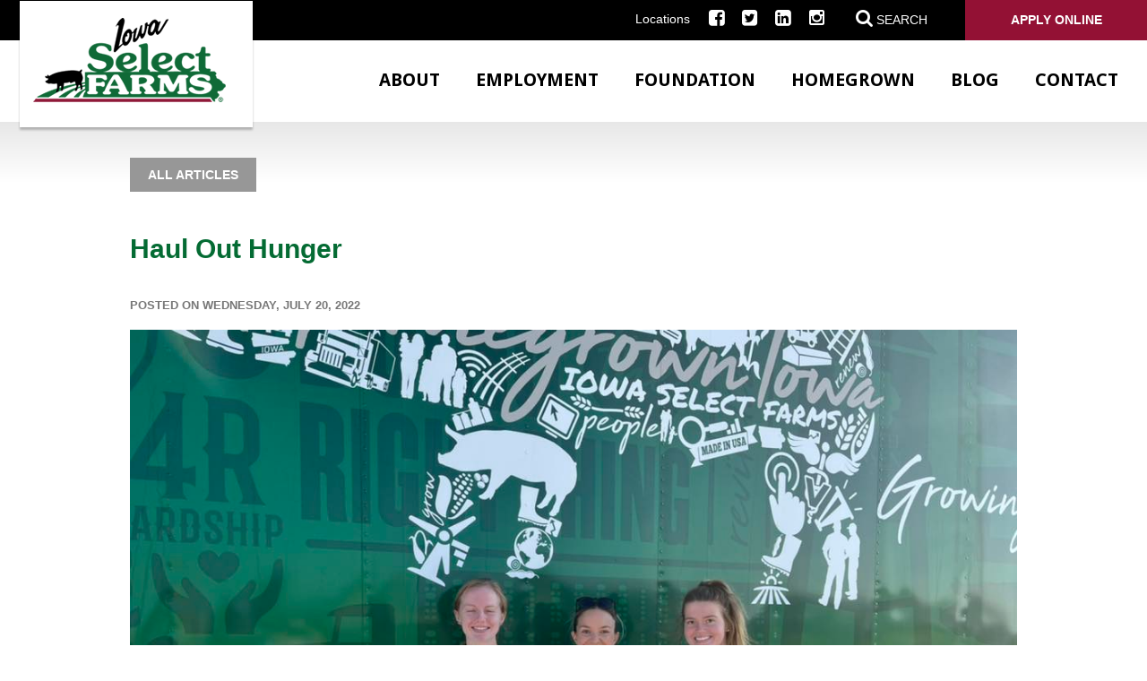

--- FILE ---
content_type: text/html; charset=utf-8
request_url: https://www.iowaselect.com/blog/news/haul-out-hunger-begins/
body_size: 8413
content:

<!DOCTYPE html>
<html lang="en">
<head id="ctl00_Head1"><meta charset="UTF-8" /><meta name="viewport" content="width=device-width, initial-scale=1.0" /><title>
	Haul Out Hunger 2022 Journey Begins - Iowa Select Farms
</title><meta name="Description" content="Haul Out Hunger 2022 begins the journey from Iowa Falls." /><link id="ctl00_canonicalLink" rel="canonical" href="https://www.iowaselect.com/blog/news/haul-out-hunger-begins/" />
<!--    <link rel="shortcut icon" type="image/x-icon" href="/images/favicon.ico" /><link rel="apple-touch-icon" href="/images/apple-touch-icon.png" />-->
	
	<link rel="apple-touch-icon" sizes="180x180" href="/images/favicons/apple-touch-icon.png" /><link rel="icon" type="image/png" sizes="32x32" href="/images/favicons/favicon-32x32.png" /><link rel="icon" type="image/png" sizes="16x16" href="/images/favicons/favicon-16x16.png" /><link rel="manifest" href="/images/favicons/site.webmanifest" /><link rel="mask-icon" href="/images/favicons/safari-pinned-tab.svg" color="#5bbad5" /><meta name="msapplication-TileColor" content="#da532c" /><meta name="theme-color" content="#ffffff" /><meta id="ctl00_metaOGURL" property="og:url" content="https://www.iowaselect.com/blog/news/haul-out-hunger-begins/" /><meta id="ctl00_metaOGType" property="og:type" content="website" />
    
    <!--[if IE]>
	  <script src="//html5shiv.googlecode.com/svn/trunk/html5.js"></script>
	<![endif]-->
    
    <link href="/bundles/css?v=mqsjE7EQX--rnXFKajv45-xx9WSgP4FjucQ3LxXalC41" rel="stylesheet"/>
<link href="//fonts.googleapis.com/css?family=Droid+Sans:400,700" rel="stylesheet"/>
<link href="//maxcdn.bootstrapcdn.com/font-awesome/4.5.0/css/font-awesome.min.css" rel="stylesheet"/>
<script src="//ajax.googleapis.com/ajax/libs/jquery/1.9.1/jquery.min.js"></script>
<script>(window.jQuery)||document.write('<script src="/bundles/jquery"><\/script>');</script>
<script src="/bundles/js?v=V92zDSWdFgwTgcA41fjGLGRLAc0ItPPm3HRuF0ESonM1"></script>

    <meta id="ctl00_cph_head_metaArticle" name="addsearch-category" content="articles"></meta>

    <script type="text/javascript">
        function do_blog_search() {
            document.location = "/blog/search/?addsearch=" + document.getElementById("bq").value;
            return false;
        }
    </script>

    <script type="text/javascript">
        function do_search() {
            document.location = "/search-results/?addsearch=" + document.getElementById("q").value;
            return false;
        }
    </script>
    <script>
        $(document).ready(function () {
            $('.login_links').delay(500).slideDown(300);
        });
	</script>
    <script type="text/javascript">
        jQuery(function ($) {
            if (/chrom(e|ium)/.test(navigator.userAgent.toLowerCase())) {
                $('body').css('opacity', '1.0')
            }
        })
    </script>

    <!-- Begin Constant Contact Active Forms -->
<script> var _ctct_m = "5c66fd6f4a8636b823e32b981b161fbb"; </script>
<script id="signupScript" src="//static.ctctcdn.com/js/signup-form-widget/current/signup-form-widget.min.js" async defer></script>
<!-- End Constant Contact Active Forms -->

</head>
<body id="idBody">
    
    
	<!-- Google Tag Manager -->
    <noscript><iframe src="//www.googletagmanager.com/ns.html?id=GTM-55J3KQ"
    height="0" width="0" style="display:none;visibility:hidden"></iframe></noscript>
    <script>(function (w, d, s, l, i) {
    w[l] = w[l] || []; w[l].push({
        'gtm.start':
        new Date().getTime(), event: 'gtm.js'
    }); var f = d.getElementsByTagName(s)[0],
    j = d.createElement(s), dl = l != 'dataLayer' ? '&l=' + l : ''; j.async = true; j.src =
    '//www.googletagmanager.com/gtm.js?id=' + i + dl; f.parentNode.insertBefore(j, f);
})(window, document, 'script', 'dataLayer', 'GTM-55J3KQ');</script>
    <!-- End Google Tag Manager -->
    

    <form method="post" action="./" id="aspnetForm" enctype="multipart/form-data">
<div class="aspNetHidden">
<input type="hidden" name="__EVENTTARGET" id="__EVENTTARGET" value="" />
<input type="hidden" name="__EVENTARGUMENT" id="__EVENTARGUMENT" value="" />
<input type="hidden" name="__VIEWSTATE" id="__VIEWSTATE" value="/[base64]/J/zg==" />
</div>

<script type="text/javascript">
//<![CDATA[
var theForm = document.forms['aspnetForm'];
if (!theForm) {
    theForm = document.aspnetForm;
}
function __doPostBack(eventTarget, eventArgument) {
    if (!theForm.onsubmit || (theForm.onsubmit() != false)) {
        theForm.__EVENTTARGET.value = eventTarget;
        theForm.__EVENTARGUMENT.value = eventArgument;
        theForm.submit();
    }
}
//]]>
</script>


<script src="https://ajax.aspnetcdn.com/ajax/4.6/1/WebForms.js" type="text/javascript"></script>
<script type="text/javascript">
//<![CDATA[
window.WebForm_PostBackOptions||document.write('<script type="text/javascript" src="/WebResource.axd?d=jsYbcKV1-0gxY89aKJ71MNgQXzEI9eOyk4qylTA8uhJj6Bp_iWWxE9ftHCi3QQfVFVXlMLYPbtGgpU3CHD6go9iJmEMxISO52ZFAzex5dUc1&amp;t=638901356248157332"><\/script>');//]]>
</script>



<script src="https://ajax.aspnetcdn.com/ajax/4.6/1/MicrosoftAjax.js" type="text/javascript"></script>
<script type="text/javascript">
//<![CDATA[
(window.Sys && Sys._Application && Sys.Observer)||document.write('<script type="text/javascript" src="/ScriptResource.axd?d=QAN9S14vte4gxaxDYadQOdZbbxly3H_1Aw2HuCjiKEey2QJKnpiee6rCqeuScNrjAakgwgQWrO2-UJtN8ZrERTi_l7igwvpDzW_d0CejSejlu_XAq97DoWXYs_9fFI2QloNQjpxjPL44XxVryjRbZz7hkyHAkLhKtWyhs0p0GMM1&t=5c0e0825"><\/script>');//]]>
</script>

<script src="https://ajax.aspnetcdn.com/ajax/4.6/1/MicrosoftAjaxWebForms.js" type="text/javascript"></script>
<script type="text/javascript">
//<![CDATA[
(window.Sys && Sys.WebForms)||document.write('<script type="text/javascript" src="/ScriptResource.axd?d=AzHcFkOTsGrhwHgMeSwzpfYxAa-Sp61LhhISWEJbPwoA3Q-QeloSMl1vOSpYqnFiL5-DpK7nfHSKLKVB_ZjYtbz7dwlT9Q0Foj-pNq0nD8cV-aF0V2Qm_3plfKJpWbbkc9xcvtsJBrco68tmJbLcA4LM6nho3AC2TMFuWix3by44AdnS2j4Z7iImRY51Y5e60&t=5c0e0825"><\/script>');//]]>
</script>

<div class="aspNetHidden">

	<input type="hidden" name="__VIEWSTATEGENERATOR" id="__VIEWSTATEGENERATOR" value="FF4314A1" />
	<input type="hidden" name="__EVENTVALIDATION" id="__EVENTVALIDATION" value="/wEdAAMMCpa9IiVbCkwpDSyRhYhTVXpGQB+5+uolroumqcYWCyQyPJzYgbJawZTdNhWNKWIuq/43xNrrCqCKB0uXbgPGm//SGrTtUJh19kSkOkvDMA==" />
</div>

        

        
        <ul class="login_links" style="display: block; display: none; position: fixed; top: 0; right: 0; margin: 0; padding: 4px; list-style: none; font-size: 12px;"  data-addsearch="exclude" >
            <li id="liDashboardAdminLink" style="float: right; margin-left: .5em; display: none;"><a id="ctl00_aAdminLink" style="display: block; line-height: 1; padding: .333em .5em; text-decoration: none; background-color: #888; background: rgba(0,0,0,.5); border: 1px solid #666; -moz-border-radius: 4px; border-radius: 4px; color: #FFF;">Dashboard</a></li>
            <li id="liEditPageAdminLink" style="float: right; margin-left: .5em; display: none;">
                <a id="ctl00_aEditPageAdminLink" style="display: block; line-height: 1; padding: .333em .5em; text-decoration: none; background-color: #888; background: rgba(0,0,0,.5); border: 1px solid #666; -moz-border-radius: 4px; border-radius: 4px; color: #FFF;">HyperLink</a></li>
        </ul>
        <script type="text/javascript">
//<![CDATA[
Sys.WebForms.PageRequestManager._initialize('ctl00$ScriptManager2', 'aspnetForm', [], ['ctl00$ScriptManager2',''], [], 90, 'ctl00');
//]]>
</script>
<input type="hidden" name="ctl00$ScriptManager2" id="ctl00_ScriptManager2" />
<script type="text/javascript">
//<![CDATA[
Sys.Application.setServerId("ctl00_ScriptManager2", "ctl00$ScriptManager2");
Sys.Application._enableHistoryInScriptManager();
//]]>
</script>


		
	<div id="ctl00_pnlSearch" class="search_bar" onkeypress="javascript:return WebForm_FireDefaultButton(event, &#39;ctl00_btnSearch&#39;)">
	
        <p>SEARCH</p>
        <input type="text" name="q" id="q" value="" placeholder="Type Keywords">
        <a onclick="return do_search();" id="ctl00_btnSearch" class="btn" href="javascript:__doPostBack(&#39;ctl00$btnSearch&#39;,&#39;&#39;)">Go</a> 
	
</div>
	<!--Search-->	
		
		
		
        
            <div class="top_bar notranslate">
                <nav class="nav_secondary clearfix">
                    <ul>
                        
                        <li><a href="/about/locations/">Locations</a></li>
                   <!--     <li><a href="/newsroom/">Newsroom</a></li>-->
                        <li><a href="https://www.facebook.com/iowaselect/?fref=ts" target="_blank"> <i class="fa fa-facebook-square"></i></a></li>
                        <li><a href="https://twitter.com/IowaSelect" target="_blank"><i class="fa fa-twitter-square"></i></a></li>
                        <li><a href="https://www.linkedin.com/company/iowa-select-farms?trk=prof-exp-company-name" target="_blank"><i class="fa fa-linkedin-square"></i></a></li>
                        <li><a href="https://www.instagram.com/iowaselectfarms/"><i class="fa fa-instagram"></i></a></li>
						     <li><a href="javascript:void(0);" class="search_toggle"><i class="fa fa-search"></i> <span>Search</span></a></li>
                        <li class="login"><a href="https://workforcenow.adp.com/jobs/apply/posting.html?client=ISFPAY&ccId=75793490_988&type=MP&lang=en_US" target="_blank">Apply Online</a></li>
                    </ul>
                </nav>
            </div>
            <div class="site_header clearfix notranslate">
                <a class="logo" href="/"><img src="/images/logo.png" alt="Iowa Select"></a>
                <div class="nav_bar clearfix">
                    <nav class="nav_primary clearfix">
                        <a href="javascript:void(0);" class="nav_primary_btn">
                            <span>
                                <span></span>
                                <span></span>
                                <span></span>
                                <span></span>
                            </span>
                        </a>
                        <ul class="parent">
                            <li><a href="/about/">About</a></li>
                            <li><a href="/employment/">Employment</a></li>
                            <li><a href="/foundation/">Foundation</a></li>
							<li><a href="/homegrown-iowa/">Homegrown</a></li>
                            <li><a href="/blog/">Blog</a></li>
                            <li><a href="/about/contact/">Contact</a></li>
                            <li class="nav_mobile"><a href="/about/locations/">Locations</a></li>
                <!--            <li class="nav_mobile"><a href="/newsroom/">Newsroom</a></li>-->
							 <li class="nav_mobile"><a href="javascript:void(0);" class="search_toggle"><i class="fa fa-search"></i> <span>Search</span></a></li>
<!--                            <li class="nav_mobile"><a id="ctl00_btnSetSpanishMobile" class="language" href="javascript:__doPostBack(&#39;ctl00$btnSetSpanishMobile&#39;,&#39;&#39;)"><i class="fa fa-angle-right"></i>&nbsp;Spanish</a></li>
-->                        </ul>
                    </nav>
                </div>
            </div>
        
        
        
        

    




    

    
        <div class="content blog_content">
            <div class="wrapper">
                <div class="blog_top clearfix">
                    <div class="articles_btn clearfix"><a href="/blog/" class="btn btn-primary">All Articles</a></div>

                    <div class="last clearfix">
                        <!-- Go to www.addthis.com/dashboard to customize your tools -->
                        <div class="addthis_inline_share_toolbox last clearfix"></div>
                    </div>
                </div>
                <header><h1>Haul Out Hunger </h1></header><span class="posted_info"><p><span class="author">posted on Wednesday, July 20, 2022</span></p></span><p><img alt="HOH 2022" src="/webres/Image/294852504_5568717413153160_5633166423230159821_n(1).jpg" />It&#39;s a beautiful morning here in Iowa Falls and we&#39;ve got the semi loaded up with pork loins to start out our 2022 Haul Out Hunger journey! Follow along all day to see where Madison, Jordan and Paige are headed. Up first&mdash;Parkersburg!&nbsp;#HOH22&nbsp;#selectcares</p>

                <div class="interior_blog clearfix">
                    <div class="well clearfix">
                        <div class="newsletter_signup clearfix"><strong>Subscribe to our newsletter:</strong> Get fresh articles delivered straight to your inbox. <a href="/newsletter/" class="btn">Subscribe </a></div>
                    </div>
                </div>
                <div class="articles_feed clearfix">
                    <p><h2 class="center">More Articles</h2></p>
                    
        <div class="blogs flex_grid flex_3x">
    
        <div class="flex_item">
            <a href="/blog/news/days-turn-to-weeks-and-weeks-into-years--misty-celebrates-25-years/">                
                
                    <img alt="Days turn to Weeks, and Weeks into Years - Misty Celebrates 25 Years" src="/webres/Image/481076623_1065292875641105_3550636024408633706_n.jpg">                    
                
                <h2>Days turn to Weeks, and Weeks into Years - Misty Celebrates 25 Years</h2>
                <div class="summary">
                    At the start of her career with Iowa Select Farms, Misty was responsible for checking gilts and sows to confirm pregnancies at Sow 15, 16, and 17. Today, she leads the farrowing department at a 6,500-head sow farm in southeast Iowa.
                </div>
            </a>
        </div>
    
        <div class="flex_item">
            <a href="/blog/news/striving-to-set-standards-every-day/">                
                
                    <img alt="Striving to Set Standards Every Day" src="/webres/Image/nick(5).jpg">                    
                
                <h2>Striving to Set Standards Every Day</h2>
                <div class="summary">
                    While animal care is nothing new to Nick, transitioning into a supervisory role has introduced new tasks and challenges.
                </div>
            </a>
        </div>
    
        <div class="flex_item">
            <a href="/blog/news/henrys-heroes-program-launches-bilingual-book-carts/">                
                
                    <img alt="Henry's Heroes Program Launches Bilingual Book Carts" src="/webres/Image/henry.jpg">                    
                
                <h2>Henry's Heroes Program Launches Bilingual Book Carts</h2>
                <div class="summary">
                    Henry's Heroes is on a mission to empower Iowa's Children. Now in its sixth year, a new initiative is launched annually to support children in unique ways. Each cart contains 75 books, half in English and half in Spanish that will be delivered to 100 elementary schools in our Homegrown Iowa communities.
                </div>
            </a>
        </div>
    
        </div>
    







                    
                    <div class="center clearfix"><a href="/blog/" class="btn btn-medium ">All Articles </a></div>
                </div>
            </div>



            
        </div>
        </div>
    


        
        <footer class="site_footer clearfix notranslate">
            <div class="inset">
                
                    <ul class="primary_footer_nav">
			            <li><a href="/about/">ABOUT</a></li>
			            <li><a href="/employment/">EMPLOYMENT</a></li>
			            <li><a href="/foundation/">FOUNDATION</a></li>
			            <li><a href="/about/contact/">CONTACT</a></li>
		            </ul>
		            <ul class="secondary_footer_nav">
			            <li><a href="/about/locations">Locations</a></li>
			         <!--   <li><a href="/newsroom/">Newsroom</a></li>-->
			            <li><a href="/blog">Blog</a></li>
		            </ul>
                
                
		        

		        <ul class="social_nav">
			        <li><a href="https://www.facebook.com/iowaselect/?fref=ts" target="_blank"> <i class="fa fa-facebook-square fa-2x"></i></a></li>
			        <li><a href="https://twitter.com/IowaSelect" target="_blank"> <i class="fa fa-twitter-square fa-2x"></i></a></li>
			        <li><a href="https://www.linkedin.com/company/iowa-select-farms?trk=prof-exp-company-name" target="_blank"><i class="fa fa-linkedin-square fa-2x"></i></a></li>
			        <li><a href="https://www.instagram.com/iowaselectfarms/"><i class="fa fa-instagram fa-2x"></i></a></li>
		        </ul>
		        <p>Copyright &copy; 2026. Iowa Select Farms. All Rights Reserved.</p>
	        </div>
        </footer>
        
        <!--/footer-->
        
    </form>

<!-- Go to www.addthis.com/dashboard to customize your tools -->
<script type="text/javascript" src="//s7.addthis.com/js/300/addthis_widget.js#pubid=ra-5d03d56e3650c684"></script>




</body>
</html>


--- FILE ---
content_type: text/css; charset=utf-8
request_url: https://www.iowaselect.com/bundles/css?v=mqsjE7EQX--rnXFKajv45-xx9WSgP4FjucQ3LxXalC41
body_size: 76427
content:
html,body,div,span,object,iframe,h1,h2,h3,h4,h5,h6,p,blockquote,pre,a,abbr,address,cite,code,del,dfn,em,img,ins,kbd,q,samp,small,strong,sub,sup,var,b,i,hr,dl,dt,dd,fieldset,form,label,legend,table,caption,tbody,tfoot,thead,tr,th,td,article,aside,canvas,details,figure,figcaption,hgroup,menu,footer,header,nav,section,summary,time,mark,audio,video{margin:0;padding:0;border:0}article,aside,details,figcaption,figure,footer,header,hgroup,nav,section{display:block}audio,canvas,video{display:inline-block;*display:inline;*zoom:1}audio:not([controls]){display:none}html{font-size:100%;-webkit-text-size-adjust:100%;-ms-text-size-adjust:100%}a:focus{outline:thin dotted #333;outline:5px auto -webkit-focus-ring-color;outline-offset:-2px}a:hover,a:active{outline:0}sub,sup{position:relative;font-size:75%;line-height:0;vertical-align:baseline}sup{top:-.5em}sub{bottom:-.25em}img{height:auto;border:0;-ms-interpolation-mode:bicubic;vertical-align:middle}button,input,select,textarea{margin:0;font-size:100%;vertical-align:middle}button,input{*overflow:visible;line-height:normal}button::-moz-focus-inner,input::-moz-focus-inner{padding:0;border:0}button,input[type="button"],input[type="reset"],input[type="submit"]{cursor:pointer;-webkit-appearance:button}input[type="search"]{-webkit-appearance:textfield;-webkit-box-sizing:content-box;-moz-box-sizing:content-box;box-sizing:content-box}input[type="search"]::-webkit-search-decoration,input[type="search"]::-webkit-search-cancel-button{-webkit-appearance:none}.clearfix{*zoom:1}.clearfix:before,.clearfix:after{display:table;content:""}.clearfix:after{clear:both}body{margin:0;font-family:'Open Sans',Helvetica,Arial,sans-serif;font-size:16px;line-height:1.5em;color:#000;background:#fff}p{margin:0 0 1.5em}a{color:#931134;text-decoration:none;outline:none;-webkit-transition:color .1s ease-in;-moz-transition:color .1s ease-in;-o-transition:color .1s ease-in;transition:color .1s ease-in}a:hover{color:#999;text-decoration:none}a img{border:none}img{max-width:100%}h1,h1 a{font-size:30px;margin-bottom:.75em;line-height:1.3em;font-weight:700;color:#046b33}h2,h2 a{font-size:25px;margin-bottom:.75em;line-height:1.3em;font-weight:400;color:#046b33}h3,h3 a{font-size:1.3em;margin-bottom:1em;font-weight:600;line-height:1.4em}h4,h4 a{font-size:1.1em;margin-bottom:.5em;font-weight:700}h5,h5 a{font-size:1em;margin-bottom:.5em;font-weight:700}h6,h6 a{font-size:1em;line-height:1.2em;margin-bottom:.125em;font-weight:700}h1 a,h2 a,h3 a,h4 a,h5 a,h6 a{text-decoration:none;font-size:1em}h1 a:hover,h2 a:hover,h3 a:hover,h4 a:hover,h5 a:hover,h6 a:hover{text-decoration:none}p+div,p+fieldset{margin-top:1.5em}p+ul,p+ol{margin-top:-.125em;margin-bottom:1.5em}p+h2,ul+h2,ol+h2,p+h3,ul+h3,ol+h3,p+h4,ul+h4,ol+h4,p+h5,ul+h5,ol+h5,p+h6,ul+h6,ol+h6{margin-top:1.25em}.lead{font-size:1.2em;margin-bottom:.75em}hr{color:#ddd;background-color:#ddd;height:1px;border:0;width:100%;margin:1em 0;clear:both}blockquote{font-size:1.1em;margin:1.5em 1.5em;font-style:italic;font-weight:600}blockquote p{margin-bottom:.75em}cite{color:#333;margin:0 0;display:block;text-emphasis:none;font-style:normal}cite p{margin-bottom:1em}sup,sub{line-height:1em}strike{color:#999}iframe{margin:0 auto 1.5em auto;display:block;width:100%}code{font-size:1em;background:rgba(0,0,0,.07);border-radius:4px;padding:0 3px}pre{white-space:pre;overflow:auto;width:100%;padding:0;font-size:12px;line-height:1.4em;font-family:Monaco,monospace;border:1px solid #ddd;background:#f5f5f5;-moz-border-radius:4px;border-radius:4px;margin-bottom:2.5em}aside,figure{float:right;margin:0 0 1em 2.5%;width:33%;background:#f5f5f5;padding:.75em;font-size:.75em;line-height:1.333em;-moz-border-radius:4px;border-radius:4px}aside img,figure img{margin:0 0 1em}dl{margin-bottom:1em}dt{font-weight:600}.mobile{display:none}.btn_nav{display:none}.center{text-align:center;margin:0 auto}.visuallyhidden{position:absolute;overflow:hidden;clip:rect(0 0 0 0);height:1px;width:1px;margin:-1px;padding:0;border:0}.search_bar{padding:20px 20px 18px;text-align:center;display:none;background:#fff;border-bottom:1px solid #e6eaea}.search_bar p{display:inline-block;font-size:1.3em;position:relative;top:3px;margin:0;color:#333;font-weight:500}.search_bar input[type="text"]{margin:.5em;padding:9px;font-size:14px;border:1px solid #ddd;background:#fff;-webkit-box-shadow:none;-moz-box-shadow:none;-webkit-box-shadow:none;-webkit-border-radius:0;-moz-border-radius:0;border-radius:0;width:580px;max-width:90%;position:relative;top:-1px}.search_bar .btn{padding:10px 12px 9px 12px;position:relative;top:-1px;border:1px solid #ddd}.search_toggle{margin-left:15px;color:#fff;text-transform:uppercase}.search_toggle span{color:#fff}.search_toggle i{font-size:12px;color:#fff}.first{float:left;margin-right:3.5%}.middle{float:left;margin-right:3.5%}.last{float:right}.group{margin-bottom:1.5em}.group:last-child{margin-bottom:0}.group_1of2,table.table_structure_2x td,table.table_hybrid_2x td{width:48.25%}.group_1of3,table.table_structure_3x td,table.table_hybrid_3x td{width:31%}.group_2of3{width:65.5%}.group_1of4,table.table_structure_4x td,table.table_hybrid_4x td{width:22.375%}.group_3of4{width:74.125%}.group_1of5{width:17.2%}.group_2of5{width:37.9%}.group_3of5{width:58.6%}.group_4of5{width:79.3%}.group_1of6{width:13.75%}.group_5of6{width:82.75%}.group_1of7{width:11.28571428571429%}.group_2of7{width:26.07142857142858%}.group_3of7{width:40.85714285714287%}.group_4of7{width:55.64285714285716%}.group_5of7{width:70.42857142857145%}.group_6of7{width:85.21428571428574%}.group_1of8{width:9.4375%}.group_3of8{width:35.3125%}.group_5of8{width:61.1875%}.group_7of8{width:87.0625%}.wrapper{margin:0 auto;max-width:1170px;padding:0 30px;position:relative}.top_bar{background:#000;height:45px;position:relative;z-index:2}.top_bar a:hover{color:#ccc}.site_header{position:relative;z-index:2}.nav_bar{margin:0 auto;padding:12px 12px;position:relative;max-width:100%;top:0;left:0;right:0;background:#fff;background:url("/images/transparent-85.png") top left repeat;background:rgba(255,255,255,.85);z-index:0}a.logo{position:absolute;left:20px;z-index:5;top:-44px}body.interior .banner_img{height:350px;z-index:-10;-webkit-background-size:cover;-moz-background-size:cover;-o-background-size:cover;background-size:cover;-ms-behavior:url(/js/backgroundsize.min.htc);background-repeat:no-repeat;background-position:center center;display:block}body.interior .content{color:#777}body.interior .content .side_content{color:#333}.banner{position:relative;background:#fff;color:#000;z-index:0}.banner_content_overlay{position:absolute;right:0;top:0}.banner_content{position:absolute;bottom:180px;right:80px;width:40%;padding:2em 2em;background:rgba(255,255,255,.85);background:-moz-linear-gradient(left,rgba(255,255,255,.85) 0%,rgba(255,255,255,.85) 60%,rgba(255,255,255,.83) 61%,rgba(255,255,255,.41) 84%,rgba(255,255,255,0) 100%);background:-webkit-gradient(left top,right top,color-stop(0%,rgba(255,255,255,.85)),color-stop(60%,rgba(255,255,255,.85)),color-stop(61%,rgba(255,255,255,.83)),color-stop(84%,rgba(255,255,255,.41)),color-stop(100%,rgba(255,255,255,0)));background:-webkit-linear-gradient(left,rgba(255,255,255,.85) 0%,rgba(255,255,255,.85) 60%,rgba(255,255,255,.83) 61%,rgba(255,255,255,.41) 84%,rgba(255,255,255,0) 100%);background:-o-linear-gradient(left,rgba(255,255,255,.85) 0%,rgba(255,255,255,.85) 60%,rgba(255,255,255,.83) 61%,rgba(255,255,255,.41) 84%,rgba(255,255,255,0) 100%);background:-ms-linear-gradient(left,rgba(255,255,255,.85) 0%,rgba(255,255,255,.85) 60%,rgba(255,255,255,.83) 61%,rgba(255,255,255,.41) 84%,rgba(255,255,255,0) 100%);background:linear-gradient(to right,rgba(255,255,255,.85) 0%,rgba(255,255,255,.85) 60%,rgba(255,255,255,.83) 61%,rgba(255,255,255,.41) 84%,rgba(255,255,255,0) 100%);filter:progid:DXImageTransform.Microsoft.gradient(startColorstr='#ffffff',endColorstr='#ffffff',GradientType=1);-moz-border-radius:4px;border-radius:4px}.banner_content h1{font-family:'Open Sans',Helvetica,Arial,sans-serif;font-weight:700;margin-bottom:.5em;color:#007233;font-size:3em}.banner_content p:last-child{margin-bottom:0}.banner_secondary_content{position:absolute;bottom:50px;right:100px!important}.banner_img{height:670px;z-index:-10;-webkit-background-size:cover;-moz-background-size:cover;-o-background-size:cover;background-size:cover;-ms-behavior:url(/js/backgroundsize.min.htc);background-repeat:no-repeat;background-position:center center;display:block}.banner_content a{color:#a60030;text-transform:uppercase;font-weight:bold}.banner_content .top_work_place{position:absolute;left:-185px;top:-35px}.outer_banner_content{position:absolute;right:0;width:100%;bottom:100px}nav.nav_primary{display:table;float:right;cursor:pointer}nav.nav_primary ul{list-style:none;margin:0;padding:0}nav.nav_primary li a{text-decoration:none}.nav_primary_btn{display:none;text-decoration:none;position:absolute;top:32px;right:30px}.nav_primary_btn:hover{color:#999;text-decoration:none}.nav_primary_btn span{display:inline-block;margin-right:.25em;vertical-align:middle;cursor:pointer}.nav_primary_btn span span{display:block;height:3px;width:35px;margin:4px 0;background:#ccc;clear:both;border-radius:2px;cursor:pointer}nav.nav_primary ul.parent{display:table-row;width:100%}nav.nav_primary ul.parent>li{display:table-cell;position:relative;text-align:center;cursor:pointer!important}nav.nav_primary ul.parent>li.nav_mobile{display:none}nav.nav_primary ul.parent>li>a{font-family:'Droid Sans',sans-serif;margin:1em 1em 0 1em;color:#000;height:47px;display:block;text-transform:uppercase;font-size:20px;font-weight:bold;cursor:pointer!important}nav.nav_primary ul.parent>li>a:hover{color:#a60030}nav.nav_primary ul.parent>li.drop_mega{position:static}nav.nav_primary ul.parent>li.drop_mega>a:hover,nav.nav_primary ul.parent>li.drop_mega.hover>a{background:url("/images/drop-caret.png") 50% 37px no-repeat;-webkit-transition:none;-moz-transition:none;-o-transition:none;transition:none}nav.nav_primary ul.parent>li>ul{line-height:1.4em;border-top:5px solid #005187;background:#fff;position:absolute;right:30px;-webkit-box-shadow:0 0 8px 2px rgba(0,0,0,.25);-moz-box-shadow:0 0 8px 2px rgba(0,0,0,.25);box-shadow:0 0 8px 2px rgba(0,0,0,.25);-moz-border-radius:4px;border-radius:4px;display:none}nav.nav_primary ul.parent li.drop_mega>ul{width:820px;top:105px;padding:2em;text-align:left;font-size:.9em}nav.nav_primary ul.parent li.drop_mega>ul>li h2{font-weight:600}nav.nav_primary ul.parent li.drop_mega>ul>li h3{font-weight:400;margin-bottom:.625em;font-size:1.2em}nav.nav_primary ul.parent li.drop_mega>ul>li p{color:#444}nav.nav_primary ul.parent li.drop_mega>ul>li p:last-child{margin-bottom:0}nav.nav_primary ul.parent li.drop_mega>ul>li:first-child{float:left;width:60%;margin-right:5%}nav.nav_primary ul.parent li.drop_mega>ul>li:last-child{float:left;width:35%}nav.nav_primary ul.parent li.drop_mega>ul>li img{margin-bottom:1.25em}nav.nav_primary ul.parent li.drop_mega>ul>li ul li a{line-height:1.3em;display:block;padding-bottom:1em}nav.nav_primary ul.parent>li>ul>li>a{border-right:none;width:90%;display:inline-block;text-decoration:none}nav.nav_primary ul.parent>li>div.show{display:block}nav.nav_secondary{float:right}nav.nav_secondary>ul{margin:0;padding:0;list-style:none}nav.nav_secondary>ul>li>a.language{padding-right:2.5em!important}nav.nav_secondary>ul>li{float:left}nav.nav_secondary>ul>li>a i.fa{font-size:1.5em}nav.nav_secondary>ul>li>a{color:#fff;display:block;text-decoration:none;padding:.75em .75em;font-size:.85em}nav.nav_secondary>ul>li:last-child{margin-left:2em}nav.nav_secondary>ul>li.login>a{background:#931134;padding:.7em 3.5em .75em 3.5em;font-size:.9em;box-shadow:inset 0 0 0 0 #9b0029;-webkit-transition:all ease .8s;-moz-transition:all ease .8s;transition:all ease .8s;font-weight:600;text-transform:uppercase}nav.nav_secondary>ul>li.login>a:hover{box-shadow:inset 220px 0 0 0 #9b0029;background:#74001f}nav.nav_third{float:left}nav.nav_third>ul{margin:0;padding:0;list-style:none}nav.nav_third>ul>li{float:left}nav.nav_third>ul>li>a{color:#fff;display:block;text-decoration:none;padding:.75em .75em;font-size:.85em}nav.nav_third>ul>li:first-child>a{background:#66a7d1;padding:.75em 1.25em;margin-right:.75em}nav.nav_third>ul>li:first-child>a:hover{color:#fff;background:#528fbe}nav.nav_third>ul>li>ul{display:none;margin:0;padding:0;list-style:none;width:300px;position:relative;top:8px;left:0;-moz-box-shadow:0 5px 10px rgba(0,0,0,.2);box-shadow:0 5px 10px rgba(0,0,0,.2);background:#fff;background:rgba(255,255,255,.9)}.nav_section>ul{margin:0;list-style:none;padding:0;border:none;margin-bottom:1.5em}.nav_section h2{margin-bottom:.25em!important}.nav_section h2 a{color:#931134;text-decoration:none;font-weight:700;font-size:.7em;margin-bottom:.25em!important}.nav_section ul.show{display:block}.nav_section>ul>li{padding:.5em 0;border-top:1px solid #ddd}.nav_section>ul>li:first-child{border-top:none}.nav_section>ul li a{padding:0 25px 0 10px;text-transform:uppercase;font-weight:400;color:#000;font-size:.85em}.nav_section>ul li a:hover{color:#931134}.nav_section>ul li:hover{background-color:#efefef;cursor:pointer}.nav_section>ul .selected{font-weight:700}.nav_section>ul ul{list-style:none;padding:0;margin:10px 0;display:none}.nav_section>ul ul li .selected{background:#eee;background-size:auto 100%}.nav_section>ul ul li a{padding:5px 2em 5px .75em}.nav_section>ul ul ul{margin-left:15px}.blogs .btn{background-color:#555;margin-top:1em}.blogs .posted_by{padding-bottom:1em;font-size:13px;font-style:italic}.blogs .btn{background-color:#555;margin-top:1em}.blogs .posted_by{padding-bottom:1em;font-size:13px;font-style:italic}.blogs{position:relative;margin-top:0;padding-top:0}.blogs .shadow{position:absolute;top:0;background-image:linear-gradient(-180deg,#b7b1a9 0%,#fff 100%);z-index:0}.shadow{opacity:.26;background-image:linear-gradient(0,rgba(0,0,0,0) 11%,#f5f4f3 100%);height:250px;width:100%;z-index:0}.blogs header{text-align:center;margin-top:2em}.blogs header p{font-size:1.3em;font-weight:600;color:#777;padding:0 10em;line-height:1.5em}.blogs .search{font-size:14px;color:#333}.blogs .newsletter_signup{float:right;color:#0d713c;font-weight:bold;font-size:14px}.blogs .newsletter_signup .btn{margin:0 0 0 10px;background-color:#0d713c;border-radius:3px}.blogs .newsletter_signup a.btn{color:#fff;text-transform:uppercase}.blogs .newsletter_signup a.btn:hover{background-color:#333}.blog_search{float:left}.blog_search .btn{background-color:#0d713c}.blogs .well{margin-top:1em}.blog_search .search{position:relative}.blog_search .search label{font-weight:bold;float:left;display:inline-block;margin-right:20px;padding-top:8px}.blog_search .search input[type="text"]{display:inline-block;padding:10px;font-size:15px;border:1px solid #ddd;background:#fff;-moz-box-shadow:none;box-shadow:none;-webkit-border-radius:0;-moz-border-radius:0;border-radius:0;min-width:250px}.blog_search .search a{color:#fff;text-align:none;font-size:18px;padding:11px 9px!important;position:absolute;right:0;top:0;display:block;margin:0}.blog_search .search a:hover{background-color:#333;color:#fff}.blogs{text-align:center}.blogs h2{margin-top:1em;font-size:1.3em;font-weight:600;color:#777}.blogs .summary{color:#777}.blogs a{color:#333}.blogs .flex_grid{margin-bottom:0}.blogs .flex_grid .flex_item{padding:.75em 1.5em}.content .wrapper{max-width:990px}.articles_feed{margin-top:3em}.articles_feed .btn{background-color:#979797;margin:0 auto;text-align:center}.articles_feed .btn:hover{background-color:#333}.articles_feed p{color:#333;font-size:14px;text-align:center}.articles_feed h3{font-weight:bold;font-size:18px;color:#026b33;letter-spacing:0;text-align:center}.articles_feed h2{font-size:1.3em;font-weight:600;color:#777;padding-bottom:1em}.articles_btn{display:inline-block;float:left}.articles_btn .btn{background-color:#979797;color:#fff;padding:10px 20px;text-transform:uppercase}.articles_btn .btn:hover{background-color:#333}.add_this{display:inline-block;float:right}.blog_top{clear:both;margin-bottom:2.5em}.interior_blog .well{margin-top:1em;clear:both}.interior_blog .newsletter_signup{color:#026b33;font-size:20px;clear:both;display:block;vertical-align:middle}.interior_blog .newsletter_signup .btn{text-transform:uppercase;background-color:#026b33;margin:0 10px;float:right}.interior_blog .newsletter_signup .btn:hover{background-color:#333}.addthis_inline_share_toolbox{text-align:right;width:100%}.select_care,.r-tabs-panel{color:#777}.r-tabs-panel h3{color:#046b33}nav.page ul{text-align:center;padding:0}nav.page ul li{display:inline;margin:0 4px 0 0}nav.page ul li a{color:#fff;padding:5px 9px;font-size:11px;line-height:16px;border-radius:4px;text-decoration:none;background:#999}nav.page ul li a:hover,nav.page ul li a:focus{background:#ccc;color:#fff}nav.page ul li a:active,nav.page ul li a.current{background:#eee;color:#999}nav.page .page-prev i{margin-right:.25em}nav.page .page-next i{margin-left:.25em}nav.breadcrumb{color:#666;font-weight:300;font-size:.8em;text-align:right;margin-bottom:2.5em}nav.breadcrumb a{margin:0 5px;text-decoration:none;color:#666}nav.breadcrumb a:first-child{margin-left:0}nav.breadcrumb a:hover,nav.breadcrumb a:focus{color:#999}nav.breadcrumb a:active{color:#666}nav.breadcrumb strong{margin-left:5px;font-weight:600;color:#666}ol.tags{list-style:none;padding:0;margin:0 0 1.5em;font-size:.75em}ol.tags li{float:left;margin:0 5px 5px 0}ol.tags li a{padding:5px 9px;font-size:11px;line-height:16px;border-radius:4px;text-decoration:none;background:#999;float:left;color:#fff}ol.tags li a:hover,ol.tags li a:focus,ol.tags li a:active{background-color:#ccc}.thumbs{margin:0;padding:0}.thumbs li{float:left;list-style:none;margin:0 2.5em 2.3em 0;width:160px;text-align:center}.thumbs img{margin:0 0 1.2em 0;-webkit-box-shadow:1px 3px 8px rgba(0,0,0,.2);-moz-box-shadow:1px 3px 8px rgba(0,0,0,.2);box-shadow:1px 3px 8px rgba(0,0,0,.2);border:1px solid #fff}.mediaTabs{}.mediaTabs ul{margin:0 0 0 8px;padding:0;float:left;border:1px solid #ccc}.mediaTabs li{display:inline;list-style:none;float:left;margin:0;padding:0;border-right:1px solid #fff;margin-bottom:-4px}.mediaTabs li:last-child{border-right:0}.mediaTabs a{text-decoration:none;color:#fff;background:#ccc;text-transform:uppercase;display:block;float:left;text-align:center;padding:12px 24px;line-height:1em}.mediaTabs a:hover{background:#333}.mediaTabs a.selected{background:#fff;color:#000;border-bottom:2px solid #fff}.tabContent{clear:both;border-top:1px solid #ccc;padding:25px 0}ul.related{list-style:none;padding:0;margin:0;font-size:.875em}ul.related>li{padding:0;margin-bottom:2em}ul.related>li.related_html{}ul.related>li.related_banner figure{float:none;width:auto}ul.related>li.related_banner img{margin-bottom:.5em}ul.related>li.related_testimonial img{width:75px;float:left;margin:0 1em 1em 0;border-radius:50%}ul.related>li.related_video iframe{margin-bottom:.5em}ul.related>li.related_links{}.content{background:#fff url("/images/content-bkgnd-top.png") top left repeat-x;padding:2.5em 0 7em 0}.content .tabs>ul{margin:0;padding:0;margin-bottom:1.5em;padding-bottom:1px;border-bottom:1px solid #ddd}.content .tabs>ul>li{display:inline;list-style:none}.content .tabs>ul>li>a{font-size:.9em;border-left:1px solid #fff;display:block;float:left;background:#eee;text-decoration:none;color:#444;padding:.75em 1em}.content .tabs>ul>li:first-child>a{border-left:none}.content .tabs>ul>li>a:hover,.content .tabs>ul>li>.current{background:#ccc}.gray_panel{border-top:1px solid #ccc}.dark_panel{font-size:1.1em;padding:11em 0;color:#fff;font-weight:300;background:#931134 url("/images/drop-shadow.png") top left repeat-x;text-align:center}.dark_panel h2 a{color:#fff;font-size:40px;font-weight:300!important;text-decoration:none}.dark_panel h2 span{font-weight:bold}.dark_panel .bottom_line{display:inline-block;border-bottom:1px solid #fff;clear:both;margin-bottom:3em!important}.dark_panel p:last-child{margin-bottom:0}.dark_panel .box{background:#fff;padding:0 0 1em 0;-webkit-box-shadow:0 0 8px 2px rgba(0,0,0,.25);-moz-box-shadow:0 0 8px 2px rgba(0,0,0,.25);box-shadow:0 0 8px 2px rgba(0,0,0,.25);color:#000}.dark_panel .careers .btn{background-color:#000;color:#fff;padding:10px 20px;text-transform:uppercase}.dark_panel .careers h3{color:#777}.dark_panel .careers a{color:#444}.dark_panel .careers a.btn:hover{background-color:#007138!important}.dark_panel .careers .box p{text-align:left}.testimonial_feed{position:relative;background:#fff;color:#000}.testimonial_content{font-style:italic;font-size:1.4em;line-height:1.6em;font-weight:600;z-index:1;position:absolute;bottom:100px;right:80px;width:450px;padding:2em 2em;background:url("/images/transparent-30.png") top left repeat;background:rgba(255,255,255,.3);-moz-border-radius:8px;border-radius:8px}.testimonial_content p{margin-bottom:1em}.testimonial_content p.quoted{font-weight:400;font-size:.9em;margin-bottom:0;font-style:normal}.testimonial_img{height:500px;-webkit-background-size:cover;-moz-background-size:cover;-o-background-size:cover;background-size:cover;-ms-behavior:url(/js/backgroundsize.min.htc);background-repeat:no-repeat;background-position:center center;display:block}.billboards{text-align:left;background:#eee;color:#777}.billboards h2{font-weight:700;color:#007138}.billboards p:last-child{margin-bottom:0}.billboards .group_1of3{position:relative;padding:0;margin-right:0!important;width:33.33333333333333%!important;min-height:650px;-webkit-box-shadow:1px 3px 8px rgba(0,0,0,.2);-moz-box-shadow:1px 3px 8px rgba(0,0,0,.2);box-shadow:1px 3px 8px rgba(0,0,0,.2)}.billboards a{color:#777}.billboards a:hover img{opacity:.8;-webkit-transition:.4s ease-in-out;-moz-transition:.4s ease-in-out;-o-transition:.4s ease-in-out;transition:.4s ease-in-out}.billboards .group_1of3 .middle{margin-right:0!important}ul.accordian{width:100%;margin:1em 0 0 0;padding:0}ul.accordian>li.menu{list-style:none;margin:0;padding:0;width:100%}ul.accordian>li.menu>ul{margin:0;padding:0;list-style:none}ul.accordian>li.menu>ul li.button a{margin-bottom:.25em;color:#fff;background:#005187;padding:.5em 1em;cursor:pointer;-moz-border-radius:4px;border-radius:4px;text-decoration:none;display:block;overflow:hidden;position:relative}ul.accordian>li.menu>ul li.button a:hover{text-decoration:none;background:#999;background-position:bottom left}ul.accordian>li.menu>ul li.button a i{float:right;padding-top:.25em}ul.accordian>li.menu>ul>li.dropdown{display:none;width:100%}ul.accordian>li.menu>ul>li.dropdown>div{padding:1.5em 0 0 0;border-top:1px solid #ddd}ul.accordian>li.menu>ul>li.dropdown>div:first-child{border-top:none}.top-work{display:none}.faq{list-style:none;padding:0;-webkit-border-top-left-radius:4px;-webkit-border-top-right-radius:4px;-webkit-border-bottom-right-radius:4px;-webkit-border-bottom-left-radius:4px;-moz-border-radius-topleft:4px;-moz-border-radius-topright:4px;-moz-border-radius-bottomright:4px;-moz-border-radius-bottomleft:4px;border-top-left-radius:4px;border-top-right-radius:4px;border-bottom-right-radius:4px;border-bottom-left-radius:4px;border:1px solid #ddd;background:#fff;margin-bottom:1.7em}.faq li.category>div{display:none;padding:2em 1.5em;border-top:1px dashed #ddd}.faq li.category>div.show{display:block}.faq li.category>a{display:block;padding:14px;font-size:1.1em;text-decoration:none;border-top:1px solid #ddd;color:#005187;position:relative}.faq li.category>a i.fa-plus-square{color:#005187;margin-right:5px}.faq li.category:first-child>a{border:none}.faq li.category>a i.fa-plus-square{color:#005187;margin-right:5px}.faq li.category:first-child>a{border:none}.faq ul{margin:0;padding:0;list-style:none}.faq ul li{padding-top:.75em;border-top:1px solid #ddd;margin-top:.75em}.faq ul li:first-child{padding-top:0;border-top:none;margin-top:0}@-webkit-keyframes fadeIn{from{opacity:0}to{opacity:1}}@-moz-keyframes fadeIn{from{opacity:0}to{opacity:1}}@keyframes fadeIn{from{opacity:0}to{opacity:1}}.fade_in{opacity:0;-webkit-animation:fadeIn ease-in 1;-moz-animation:fadeIn ease-in 1;animation:fadeIn ease-in 1;-webkit-animation-fill-mode:forwards;-moz-animation-fill-mode:forwards;animation-fill-mode:forwards;-webkit-animation-duration:1s;-moz-animation-duration:1s;animation-duration:1s}.fade_in{-webkit-animation-delay:.5s;-moz-animation-delay:.5s;animation-delay:.5s}.fade_in.two{-webkit-animation-delay:1s;-moz-animation-delay:1s;animation-delay:1s}.fade_in.three{-webkit-animation-delay:1.5s;-moz-animation-delay:1.5s;animation-delay:1.5s}.fade_in.four{-webkit-animation-delay:2s;-moz-animation-delay:2s;animation-delay:2s}.fade_in.five{-webkit-animation-delay:2.5s;-moz-animation-delay:2.5s;animation-delay:2.5s}.ie9 .fade_in{opacity:100}section header,article header{}section footer,article footer,footer{line-height:1.4em;padding-top:2em;margin-top:4em}section footer img,footer img{float:left;margin:0 10px 0 0}.inset{padding:1.5em 1.5em}.inset_r{padding-right:1.5em}.inset_l{padding-left:1.5em}.inset_lr{padding:0 1.5em}.well{position:relative;display:block;padding:1.5em 1.5em;background:#eee;border-radius:4px;margin-bottom:1.5em}.well p:last-child,.platform p:last-child{margin-bottom:0}.page_banner{margin-bottom:1em;border-bottom:1px solid #fff}.page_banner_callout{width:100%;margin:-1em 0 2.5em 0;background:#005187;color:#fff}.page_banner_callout .group_1of3{text-align:right;margin-bottom:0}.page_banner_callout h3{font-weight:300;margin-bottom:0}.page_video{font-size:.875em;line-height:1.666em;padding:1em;margin-bottom:1em;-moz-box-shadow:0 0 4px #999;-webkit-box-shadow:0 0 4px #999;box-shadow:0 0 4px #999}.page_video .fluid_video{margin-bottom:.75em}.page_video .last{margin-left:1em}.side_banner{margin-bottom:1.5em}.side_content{line-height:1.5em;padding:1.5em 1.5em;margin-bottom:1.5em;font-size:14px}.side_content h2{}.side_content h3{text-transform:uppercase;font-size:19px;border-bottom:1px solid #ccc}.side_content h3 span{font-weight:bold}.side_content a{text-transform:uppercase;color:#931134;font-weight:bold}.side_content img{margin-bottom:1em}.side_content p:last-child,.side_content ul:last-child{margin-bottom:0}.side_content ul{padding:0;list-style:none!important}.side_content ul li{padding:.5em 0;border-top:1px solid #ddd}.side_content ul li:first-child{border-top:none}.side_content ol.tags{margin-bottom:0}.side_content a.btn-apply{color:#fff}img[align=left],img.img_left{float:left;margin:0 1em 1em 0;max-width:40%}img[align=right],img.img_right{float:right;margin:0 0 1em 1em;max-width:40%}.blog_img_right{float:right;margin:0 0 1em 1em;max-width:50%}.fluid_video{margin-bottom:1.5em}.fluid_map{width:100%;height:0;padding-top:60%;position:relative;margin-bottom:1.5em}.fluid_map iframe{width:100%;height:100%;position:absolute;top:0;right:0;left:0;bottom:0}.pdf{background:url(/images/icon-pdf3.gif) no-repeat 98% 50%;padding:2px 1.5em 2px 0}.excel{background:url(/images/icon-excel.gif) no-repeat 98% 50%;padding:2px 1.5em 2px 0}.word{background:url(/images/icon-word.gif) no-repeat 98% 50%;padding:2px 1.5em 2px 0}.sound{background:url(/images/icon-sound.png) no-repeat 98% 50%;padding:2px 1.5em 2px 0}.text_cooler{color:#06c}.text_success{color:#093}.text_warmer{color:#f78d1d}.text_danger{color:#b94a48}.alert_banner{text-align:center}.alert_banner .alert a{color:#fff}.alert_banner .alert{color:#fff;font-size:.8em;padding:1em 1em;margin-bottom:0;border:0;border-radius:0}.alert_banner .btn{padding:.75em 0 .5em;border:none;background:none;margin-right:0}.alert_banner .btn:hover{border:none;background:none;color:#ccc}.alert.alert_hot{background:#d90000}.alert.alert_medium{background:#e67000}.alert.alert_mild{background:#555}.alert{font-size:.9em;line-height:1.4em;padding:1.5em 1.5em;margin-bottom:.25em;color:#c09853;border:1px solid #fbeed5;background:#fcf8e3}.alert p:last-child{margin:0}.alert a{text-decoration:underline}.alert a:hover{text-decoration:none}.alert.alert_success{color:#468847;border:1px solid #d6e9c6;background:#dff0d8}.alert.alert_danger{color:#b94a48;border:1px solid #eed3d7;background:#f2dede}.ecom-error{color:red}.list{clear:both;margin:0 0 2em}.list_row{padding:0;padding-top:1em}.list_row>li{margin:0;display:table;border-collapse:collapse;width:100%;float:left;margin-bottom:1em}.list_row .inner{display:table-row;text-decoration:none;color:#444}.list_row .li-img{display:table-cell;vertical-align:top;width:10%;padding:1.25em 1.5em 0 0}.list_row .li-img i{font-size:1.5em;color:#444;padding:.5em .5em;background:#eee;-moz-border-radius:4px;border-radius:4px}.list_row .li-img img{display:block;width:100%;height:auto}.list_row .li-text{display:table-cell;vertical-align:top;width:80%;padding:1em 1em 1em 0}.list_row .li-head{margin-bottom:.5em;font-size:1.2em;color:#66a7d1}.list_row .inner:hover .li-head{color:#444}.list_row .li-summary{display:block;margin-bottom:.25em}.list_row .li-action{margin:0}.posted_info{display:block;font-size:.8em;text-transform:uppercase;margin-bottom:.625em;font-weight:600;line-height:1.4em;padding-top:1em}.posted_info i{margin-left:.25em}.list_row .author{display:block;font-style:italic;color:#999}.list_row>li.clear_even,.list_row>li.clear_third,.list_row>li.clear_fourth,.list_row>li.clear_fifth{width:100%;display:none;margin:0}.news_feed{padding:4em 0 2em;background:#fff}.news_feed h2{margin-bottom:1.5em}.news_feed .list_row{padding:0}.news_feed .list_row .li-img{width:20px;padding:0 1em 0 0}.news_feed .list_row .li-img i{font-size:1.4em;padding:0;background:none}.news_feed .list_row .li-text{max-width:80%;padding:0;width:inherit}.news_feed .list_row .li-head{font-size:1em;font-weight:400;margin-bottom:0}.list_grid{padding:0}.list_grid>li{padding:0;margin-right:3.5%;margin-bottom:0;display:block;float:left}.list_grid.list_2x>li{width:48.25%}.list_grid.list_3x>li{width:31%}.list_grid.list_4x>li{width:22.375%}.list_grid.list_5x>li{width:17.2%}.list_grid.list_6x>li{width:13.75%}.list_grid>li.clear_even,.list_grid>li.clear_third,.list_grid>li.clear_fourth,.list_grid>li.clear_fifth,.list_grid>li.clear_sixth{display:none;border-bottom:1px solid #ddd;margin:2em 0 2em 0}.list_grid.list_2x>li.even,.list_grid.list_3x>li.third,.list_grid.list_4x>li.fourth,.list_grid.list_5x>li.fifth,.list_grid.list_6x>li.sixth{margin-right:0}.list_grid.list_2x>li.clear_even,.list_grid.list_3x>li.clear_third,.list_grid.list_4x>li.clear_fourth,.list_grid.list_5x>li.clear_fifth,.list_grid.list_6x>li.clear_sixth{display:block;width:100%}.categories.list_grid>li.clear_even,.categories.list_grid>li.clear_third,.categories.list_grid>li.clear_fourth,.categories.list_grid>li.clear_fifth,.categories.list_grid>li.clear_sixth{border-bottom:none;margin:0 0 3em 0}.list_grid .inner{text-decoration:none}.list_grid .li-img{padding-bottom:1em}.list_grid .li-img img{-moz-border-radius:4px;border-radius:4px}.list_grid .li-text{clear:both}.list_grid .li-head{font-size:1.1em;margin-bottom:1em;font-weight:600}.list_grid .li-head a{text-decoration:none}.list_grid .li-summary{font-size:.8em}.list_grid .li-action{}.category{font-size:1em}.categories .li-text{padding-right:1em}.categories .li-text>ul,.category{padding:0;list-style:none;font-size:.9em}.categories .li-text>ul>li,.category>li{line-height:1.3em;display:block;padding-bottom:1em}table.table_structure_4x{width:100%;margin-bottom:1em;border-collapse:collapse;line-height:1.3em;display:block;height:1%;overflow:hidden}table.table_structure_4x tbody,table.table_structure_4x tr{display:block;width:100%}table.table_structure_4x tr td{display:block;float:left;padding-bottom:.5em;margin-right:2.5%}table.table_structure_4x td td{display:table-cell;float:none;width:auto}table.table_structure_4x td.clear{display:none;clear:both;width:100%}table.table_structure_3x{width:100%;margin-bottom:1em;border-collapse:collapse;display:block;height:1%;overflow:hidden}table.table_structure_3x tbody,table.table_structure_3x tr{display:block;width:100%}table.table_structure_3x tr td{display:block;float:left;padding-bottom:.5em;line-height:1.4em;margin-right:2.5%}table.table_structure_3x td td{display:table-cell;float:none;width:auto}table.table_structure_2x{width:100%;margin-bottom:1em;border-collapse:collapse;display:block;height:1%;overflow:hidden}table.table_structure_2x tbody,table.table_structure_2x tr{display:block;width:100%}table.table_structure_2x tr td{display:block;float:left;padding-bottom:.5em;margin-right:2.5%}table.table_structure_2x td td{display:table-cell;float:none;width:auto}table.table_structure_2x tr td:last-child,table.table_structure_3x tr td:last-child,table.table_structure_4x tr td:last-child{margin-right:0}table.table_hybrid_4x,table.table_hybrid_3x,table.table_hybrid_2x{table-layout:fixed;width:100%;margin-bottom:1em;line-height:1.3em;height:1%;overflow:hidden}table.table_hybrid_4x tr,table.table_hybrid_3x tr,table.table_hybrid_2x tr{width:100%}table.table_hybrid_4x tr td,table.table_hybrid_3x tr td,table.table_hybrid_2x tr td{vertical-align:top;padding:.5em .5em;background:#eee}table.table_data thead th,table.table_list thead th{background:#eee;white-space:nowrap;font-weight:normal;color:#333;padding:10px 10px;font-size:15px}table.table_data thead tr:first-child th:first-child,table.table_list thead tr:first-child th:first-child{border-top-left-radius:4px}table.table_data thead tr:first-child th:last-child,table.table_list thead tr:first-child th:last-child{border-top-right-radius:4px;border:0}.table_data{border-collapse:collapse;min-width:480px;width:99.9%;font-size:.9em}.table_data td{padding:.5em .75em;border:1px solid #ddd;min-width:5em}.table_data td strong{white-space:nowrap}.table_list{border-collapse:collapse;min-width:480px;width:99.9%;font-size:.9em}.table_list td{padding:.5em .75em;border-bottom:1px solid #ddd;border-right:1px solid #ddd;min-width:5em}.table_list td:last-child{border-right:0}.table_list.table_stripe{border-top:0}table .stripe_row{background:#eff2f5;background:rgba(123,125,126,.1)}table.table_condensed th{padding:.25em .5em;font-size:1em}table.table_condensed td{padding:.25em .5em;font-size:.875em}.table_overflow{width:100%;overflow-x:auto;margin-bottom:1.5em;background:linear-gradient(90deg,#fff 30%,rgba(255,255,255,0)),linear-gradient(90deg,rgba(255,255,255,0),#fff 70%) 100% 0,radial-gradient(0 50%,farthest-side,rgba(0,0,0,.8),rgba(0,0,0,0)),radial-gradient(100% 50%,farthest-side,rgba(0,0,0,.8),rgba(0,0,0,0)) 100% 0;background:linear-gradient(90deg,#fff 30%,rgba(255,255,255,0)),linear-gradient(90deg,rgba(255,255,255,0),#fff 70%) 100% 0,radial-gradient(farthest-side at 0 50%,rgba(0,0,0,.8),rgba(0,0,0,0)),radial-gradient(farthest-side at 100% 50%,rgba(0,0,0,.8),rgba(0,0,0,0)) 100% 0;background-repeat:no-repeat;background-color:#fff;background-size:40px 100%,40px 100%,14px 100%,14px 100%;background-attachment:local,local,scroll,scroll}.flex_grid{padding:0;margin:0;list-style:none;display:-webkit-box;display:-moz-box;display:-ms-flexbox;display:-webkit-flex;display:flex;flex-direction:row;-ms-flex-wrap:wrap;-webkit-flex-flow:row wrap;flex-flow:row wrap;justify-content:flex-start;margin-bottom:3em}.flex_grid .flex_item{-webkit-box-sizing:border-box;-moz-box-sizing:border-box;box-sizing:border-box;float:left;padding:.75em;margin-bottom:2em;position:relative}.flex_grid.flex_4x .flex_item{width:25%}.flex_grid.flex_3x .flex_item{width:33.333%}.flex_grid.flex_2x .flex_item{width:50%}.flex_grid.flex_borders{border-bottom:1px solid #ddd;border-right:1px solid #ddd}.flex_grid.flex_borders .flex_item{border:1px solid #ddd;margin:0;border-bottom:0;border-right:0}.flex_grid.flex_borders.flex_margin{border:0}.flex_grid.flex_borders.flex_margin .flex_item{margin-right:3%;margin-bottom:1.5em;border:1px solid #ddd;padding:0}.flex_grid.flex_borders.flex_margin .flex_item .item_details{padding:.75em;padding-top:0}.flex_grid.flex_4x.flex_margin .flex_item{width:22.75%}.flex_grid.flex_3x.flex_margin .flex_item{width:31.333%}.flex_grid.flex_2x.flex_margin .flex_item{width:48.5%}.flex_grid.flex_4x.flex_margin .flex_item:nth-child(4n+4),.flex_grid.flex_3x.flex_margin .flex_item:nth-child(3n+3),.flex_grid.flex_2x.flex_margin .flex_item:nth-child(2n+2){margin-right:0}.no-flexbox .flex_grid:after{content:' ';display:block;clear:both}.no-flexbox .flex_grid.flex_4x .flex_item:nth-child(4n+5),.no-flexbox .flex_grid.flex_3x .flex_item:nth-child(3n+4),.no-flexbox .flex_grid.flex_2x .flex_item:nth-child(2n+3){clear:both}.grid_img{position:relative;border:1px solid #ddd;width:100%;margin-bottom:.75em}.aspect_ratio_1to1{padding-top:100%}.aspect_ratio_3to2{padding-top:66.666%}.aspect_ratio_16to9{padding-top:56.25%}.img-container{position:absolute;top:0;bottom:0;left:0;right:0;text-align:center;font:0/0 a}.img-container:before{content:' ';display:inline-block;vertical-align:middle;height:100%}.img-container img{vertical-align:middle;display:inline-block;max-height:100%}.flex_grid.flex_borders.flex_margin .flex_item .grid_img{border:0;border-bottom:1px solid #ddd}.form{margin-bottom:1em;clear:both;font-size:14px}.form fieldset{margin-bottom:1em;border:1px solid #ddd;padding:15px;-moz-border-radius:4px;border-radius:4px;background:#fff}.form fieldset fieldset{margin-bottom:0;padding:1em;clear:both;border:0;background:#f9f9f9}.form fieldset fieldset fieldset{background:#fff}.form fieldset fieldset fieldset fieldset{background:#f9f9f9}.form fieldset legend{display:block;color:#fff;font-weight:bold;background:#999;padding:.5em .75em;-moz-border-radius:4px;border-radius:4px;height:1%;overflow:hidden;float:left;margin-bottom:1.5em;font-size:.875em;line-height:1}.form fieldset>div{padding:7px 0;clear:both;border-bottom:1px dotted #ddd}.form fieldset>div:last-child{border-bottom:0}.form fieldset>div{*zoom:1}.form fieldset div:before,.form fieldset div:after{display:table;content:""}.form fieldset div:after{clear:both}.form fieldset>div>label{display:block;padding:3px 5% 3px 0;width:33%;text-align:right;float:left}.form fieldset ul{padding:3px 0;list-style:none;margin:0;float:left;display:block;max-width:62%}.form fieldset ul li{margin:0 0 3px 0}.form fieldset ul li{*zoom:1}.form fieldset ul li:before,.form fieldset ul li:after{display:table;content:""}.form fieldset ul li:after{clear:both}.form fieldset ul li span{width:90%;float:left}.form fieldset ul li small{font-size:.85em;margin:-.5em 0 0 0}.form label input[type="checkbox"],.form label input[type="radio"]{margin-right:.5em;vertical-align:text-top;margin-top:6px;float:left;clear:both}.form fieldset input,.form fieldset select{margin:0;max-width:66%}input[type="text"],textarea,input[type="email"],input[type="password"],input[type="number"],input[type="tel"]{padding:7px;font-size:14px;border:1px solid #ccc;-webkit-box-shadow:inset 0 1px 2px rgba(0,0,0,.05);-moz-box-shadow:inset 0 1px 2px rgba(0,0,0,.05);-webkit-box-shadow:inset 0 1px 2px rgba(0,0,0,.05);-webkit-border-radius:4px;-moz-border-radius:4px;border-radius:4px}input[type="number"]::-webkit-inner-spin-button,input[type="number"]::-webkit-outer-spin-button{-webkit-appearance:none;margin:0}input[type="text"]:focus,input[type="number"]:focus,input[type="password"]:focus,input[type="email"]:focus,input[type="tel"]:focus,textarea:focus{border-color:rgba(0,102,204,.8);outline:0;outline:thin dotted 9;box-shadow:0 0 8px rgba(0,102,204,.6);background:#fff}.form .required label:after{content:' *';color:#b94a48;font-weight:bold}.form .required.error{color:#b94a48}.form .required.error input,.form .required.error select,.form .required.error textarea{border:1px solid #b94a48}.form .required.error input:focus{box-shadow:0 0 8px rgba(185,74,72,.6)}.form [disabled="disabled"]{opacity:.6}.loginBox .customer_type input[type="radio"]{background-color:transparent!important}.form .btn{margin-top:1em!important}div.ctct-form-embed input.ctct-form-element{width:100%;height:46px;padding:10px 15px;border:1px solid #b0b6bb;background-color:#fff;box-shadow:inset 0 1px 2px rgba(0,0,0,.1);border-radius:3px;font-size:14px;line-height:1.5;color:#323232;display:inline-block;-webkit-appearance:none;-moz-appearance:none;-ms-appearance:none;-o-appearance:none;appearance:none}div.ctct-form-embed form.ctct-form-custom label.ctct-form-label{display:block;margin-bottom:22px;line-height:1;font-weight:bold!important;text-align:left}div.ctct-form-embed div.ctct-form-defaults p.ctct-gdpr-text{padding-top:1.5em}.ctct-form-embed.form_0 .ctct-form-custom .ctct-form-button:hover{background-color:#c11644;border:1px solid #c11644}.ctct-form-button{width:100%;text-align:center;padding:10px;background-color:#931134;border:1px solid #931134;color:#fff;font-weight:bold}div.ctct-form-embed input.ctct-form-element{margin:10px 0}div.ctct-form-embed .ctct-form-required{position:relative}div.ctct-form-embed .ctct-form-required:before{content:"∗";position:absolute;top:-4px;left:-12px;color:#f5463b}div.ctct-form-embed form.ctct-form-custom .ctct-form-errorMessage{font-size:14px;line-height:1.5;margin-bottom:6px;color:#f5463b!important;text-align:left}div.ctct-form-embed div.ctct-form-defaults *{box-sizing:border-box}.ctct-form-field{font-weight:bold}.btn{background-color:#555;text-align:center;font-weight:600;text-decoration:none;display:inline-block;*display:inline;*zoom:1;color:#fff;line-height:130%;font-size:14px;margin:0 .25em .25em 0;padding:.625em 1.25em;cursor:pointer;border:0!important}.btn:hover{background:#999;color:#fff;text-decoration:none}.btn:active{background-image:none;outline:0}.btn-dark{background:#000;color:#fff;text-transform:uppercase}.btn-dark:hover{background:#007138}.btn-special{background:#e67000;border:1px solid #e67000;color:#fff}.btn-special:hover{background:#d05405;border:1px solid #d05405}.btn-action{background:#009d4d;border:1px solid #009d4d;color:#fff}.btn-action:hover{background:#118738;border:1px solid #118738}.btn-donate{background-color:#931134;padding:15px 60px;text-transform:uppercase}.btn-donate:hover{background:#000}.btn-danger{background:#b94a48}.btn-danger:hover{background-color:#d2322d}.btn-success{background-color:#5cb85c}.btn-success:hover{background-color:#47a447}.btn-medium{padding:10px 25px;font-size:17px;line-height:normal}.btn-large{padding:15px 40px;font-size:17px;line-height:normal}.btn-small{padding:5px 9px;font-size:11px;line-height:16px}.btn-mini{padding:2px 6px;font-size:11px;line-height:14px}.btn-apply{background:#931134;padding:.7em 3.5em .75em 3.5em;font-size:.9em;box-shadow:inset 0 0 0 0 #9b0029;-webkit-transition:all ease .8s;-moz-transition:all ease .8s;transition:all ease .8s;font-weight:600;text-transform:uppercase;color:#fff}.btn-apply:hover{background:#74001f}.locations .inset .atm{position:absolute;top:-1.25em;right:1.5em;border:1px solid #fff;background:#59b200;cursor:default}footer{font-size:12px;font-style:normal}.site_footer{line-height:1.4em;color:#ddd;font-weight:300;font-size:.9em;margin:0;padding:3em 0;z-index:5;position:relative;text-align:center;background-color:#000}.site_footer ul{list-style:none;margin-left:0;padding-left:0}.site_footer ul.primary_footer_nav{margin-bottom:0;padding-bottom:0}.site_footer ul li{display:inline-block;padding:20px;font-family:'Droid Sans',sans-serif;font-weight:bold;font-size:16px}.site_footer ul.secondary_footer_nav li{font-size:14px!important;font-weight:normal;padding-top:0!important}.site_footer .group_1of3{text-align:right}.site_footer h2{color:#ddd;font-size:1.8em}.site_footer a{color:#ddd;text-decoration:none}.site_footer a:hover{color:#fff}.site_footer ul.social_nav a{color:#007234;font-size:20px}.site_footer ul.social_nav li{padding:8px!important}.site_footer .navigation ul{list-style:none;margin:0;padding:0;float:left;margin-right:4em}.site_footer .navigation ul li{margin-bottom:.75em}.site_footer .legal{font-size:.9em;padding-top:3em}.site_footer .legal ul{padding:0;margin-top:0}.site_footer .legal li{display:inline-block;margin-right:1.5em}.site_footer .social{margin-top:0;padding:0}.site_footer .social li{display:inline-block}.btn_footer_nav{display:none}.top_site{position:fixed;bottom:16px;right:20px;z-index:10000;display:none}.top_site a{color:#999;color:rgba(153,153,153,.6)}.r-tabs .r-tabs-nav{margin:0;padding:0;list-style:none;text-align:center;background-image:url(/images/green-icon-bg.jpg);-webkit-background-size:cover;-moz-background-size:cover;-o-background-size:cover;background-size:cover;background-repeat:no-repeat;background-position:center center;color:#fff}.r-tabs .r-tabs-tab{display:inline-block;margin:0 -4px 0 0;width:20%}.r-tabs .r-tabs-tab a{display:block;padding:1em 1em}.r-tabs .r-tabs-tab a:hover{opacity:.8}.r-tabs .r-tabs-panel{padding:15px;display:none}.r-tabs .r-tabs-accordion-title{background:#007138;padding:1em 1em;text-align:center;display:none}.r-tabs .r-tabs-panel.r-tabs-state-active{display:block}.breakpoint{position:fixed;bottom:0;left:0;background:#333;width:70px;color:#fff;font-size:.8em;display:none;padding:0 10px}.break_1024to992{display:block}@media only screen and (max-width:1160px){.banner_content{bottom:200px}.nav_bar{position:relative;top:inherit;left:inherit;right:inherit;z-index:inherit;background:#fff;height:65px}nav.nav_primary{width:100%}nav.nav_primary ul.parent{display:none}nav.nav_primary ul.parent.show{display:block;margin-bottom:1.25em}nav.nav_primary ul.parent>li{display:block}nav.nav_primary ul.parent>li>a{font-weight:700;text-align:center;border-right:1px solid #ddd;border-bottom:1px solid #ddd;border-left:1px solid #ddd;padding:1em 0;height:inherit;margin:0}nav.nav_primary ul.parent>li>a.login{background:#009d4d;color:#fff}nav.nav_primary ul.parent>li:first-child>a{margin-top:120px;border-top:1px solid #ddd}nav.nav_primary ul.parent>li>a:hover{background:none}nav.nav_primary ul.parent>li>a.login{background:#009d4d}nav.nav_primary .nav_primary_btn{display:block}nav.nav_primary ul.parent>li>ul{display:none!important}nav.nav_primary ul.parent li.drop_mega a:hover,nav.nav_primary ul.parent li.drop_mega.hover>a{background:none}}@media only screen and (max-width:991px){.blogs header p{padding:.5em}.interior_blog .newsletter_signup{text-align:center}.interior_blog .newsletter_signup{padding-top:0;margin-top:0}.interior_blog .newsletter_signup .btn{float:none;display:block;text-align:center;margin:10px auto}.banner_content{bottom:150px}.list_grid.list_3x>li.clear_third,.list_grid.list_4x>li.clear_fourth,.list_grid.list_5x>li.clear_fifth,.list_grid.list_6x>li.clear_sixth{display:none}.list_grid.list_3x>li.third,.list_grid.list_4x>li.fourth,.list_grid.list_5x>li.fifth,.list_grid.list_6x>li.sixth{margin-right:2.439024390244%}.flex_grid.flex_4x .flex_item{width:33.333%}.flex_grid.flex_4x.flex_margin .flex_item{width:31.333%}.flex_grid.flex_4x.flex_margin .flex_item:nth-child(4n+4){margin-right:3%}.flex_grid.flex_4x.flex_margin .flex_item:nth-child(3n+3){margin-right:0}.no-flexbox .flex_grid.flex_4x .flex_item:nth-child(4n+5){clear:none}.no-flexbox .flex_grid.flex_4x .flex_item:nth-child(3n+4),.no-flexbox .flex_grid.flex_3x .flex_item:nth-child(3n+4){clear:both}.banner_secondary_content{bottom:35px}nav.nav_secondary>ul>li.login>a{padding:.75em 1.25em;font-size:.85em}.table_data td{text-align:left}table.table_data_stack,.table_data_stack thead,.table_data_stack tbody,.table_data_stack th,.table_data_stack td,.table_data_stack tr{display:block}.table_data_stack{width:100%;border-collapse:collapse;margin:0 0 2em}.table_data_stack thead tr{position:absolute;top:-9999px;left:-9999px}.table_data_stack tr{background:#fff!important;border:1px solid #ddd;margin-bottom:2em;-webkit-border-radius:4px;-moz-border-radius:4px;border-radius:4px}.table_data_stack td{border:none;border-top:1px solid #eee;position:relative;padding-left:40%!important;min-height:20px}.table_data_stack td:first-child{border-top:none}.table_data_stack td:before{position:absolute;top:10px;left:10px;width:35%!important;padding-right:10px;white-space:nowrap}table.dataTable thead th:active,table.dataTable thead td:active{outline:none}.table_category td:nth-of-type(1):before{content:"City"}.table_category td:nth-of-type(2):before{content:"Contact"}.table_category td:nth-of-type(3):before{content:"Address"}.table_category td:nth-of-type(4):before{content:"Lobby Hours"}.table_category td:nth-of-type(5):before{content:"Drive-up Hours"}.articles_feed .flex_grid{margin-bottom:0}}@media only screen and (min-width:768px)and (max-width:991px){.banner_content h1{font-size:38px}.banner_content .top_work_place img{width:145px}.blog_search .search input[type="text"]{min-width:200px}.search_toggle i{margin-right:10px}.search_toggle span{display:none}.banner_content .top_work_place{top:0;left:-140px!important}nav.nav_secondary>ul>li>a.language{padding-right:5px!important}nav.nav_secondary>ul>li:last-child{margin-left:0}nav.nav_secondary>ul>li>a{padding:8px 6px}.list_grid.list_5x>li,.list_grid.list_6x li{width:23.076923076923%}.list_grid.list_3x>li.third,.list_grid.list_4x>li.fourth,.list_grid.list_5x>li.fourth,.list_grid.list_6x>li.fourth{margin-right:0}.list_grid.list_3x>li.clear_third,.list_grid.list_4x>li.clear_fourth,.list_grid.list_5x>li.clear_fourth,.list_grid.list_6x>li.clear_fourth{display:block;width:100%}.banner_img{height:550px}body,html{height:80%}.site_footer .navigation ul{margin-right:1.75em}}@media only screen and (min-width:768px){.content .rates_feed .list_grid .li-head a{font-size:23px}}@media only screen and (max-width:767px){.nav_mobile .search_toggle span,.nav_mobile .search_toggle i{color:#931134;font-size:20px}.banner_img.donate_hide{display:none!important}.blog_content img[align=right],.blog_content img.img_right{display:block;max-width:100%;float:none;margin:0 auto}.blog_content img[align=left],.blog_content img.img_left{display:block;max-width:100%;float:none;margin:0 auto}.blogs .newsletter_signup a.btn{margin-top:1em}.blog_search{float:none}.blog_search .search label{display:block;float:none;width:100%;padding:10px 0}.blog_search .search input[type="text"]{min-width:95%}.blogs header{margin-top:5em}.blog_search .search a{top:45px;right:-8px}.articles_feed .flex_grid .flex_item{padding:.5em}.flex_grid.flex_4x .flex_item,.flex_grid.flex_3x .flex_item{width:50%}.flex_grid.flex_4x.flex_margin .flex_item,.flex_grid.flex_3x.flex_margin .flex_item{width:48.5%}.flex_grid.flex_4x.flex_margin .flex_item:nth-child(3n+3),.flex_grid.flex_3x.flex_margin .flex_item:nth-child(3n+3){margin-right:3%}.flex_grid.flex_4x.flex_margin .flex_item:nth-child(2n+2),.flex_grid.flex_3x.flex_margin .flex_item:nth-child(2n+2){margin-right:0}.no-flexbox .flex_grid.flex_4x .flex_item:nth-child(3n+4),.no-flexbox .flex_grid.flex_3x .flex_item:nth-child(3n+4){clear:none}.no-flexbox .flex_grid.flex_4x .flex_item:nth-child(2n+3),.no-flexbox .flex_grid.flex_3x .flex_item:nth-child(2n+3){clear:both}.blog_search .search label{float:none}.blogs .search_blog{width:100%;display:block;float:none;text-align:center}.newsletter_signup{width:100%;display:block;float:none;text-align:center;margin-top:1em}.blogs header p{padding:.5em}.btn_nav{color:#fff;display:block;text-align:center;background-color:#555;padding:5px;font-size:1em;cursor:pointer}a.btn_nav:hover{color:#fff}nav.nav_section{display:none}.site_footer{padding:.25em 0;background-color:#000;background-image:none}.dark_panel{padding:4em 0}.structure>.first,.structure>.middle,.structure>.last{float:none;width:100%;margin-right:0;margin-bottom:3em}.structure>.first:last-child,.structure>.last:last-child{margin-bottom:0}table.table_structure_4x tr td{width:47%}table.table_structure_4x td.clear{display:block}body,html{height:inherit}.outer_banner_content{z-index:inherit;position:relative;bottom:inherit;left:inherit;width:100%;padding:2em 2.5%;background:#fff;-moz-border-radius:0;border-radius:0;right:0!important}.banner_secondary_content{display:none}nav.nav_primary ul.parent>li.nav_mobile{display:block}nav.nav_secondary>ul>li{display:none}nav.nav_secondary>ul>li.login{display:block}.loginBox{padding:2em 5%;width:90%;border-radius:0;-moz-border-radius:0;-webkit-border-radius:0}.banner{position:relative;background:#fff;border-bottom:1px solid #ccc;color:#444}.banner_img{height:350px}.banner_content{z-index:inherit;position:relative;bottom:inherit;left:inherit;width:100%;padding:2em 2.5%;background:#fff;-moz-border-radius:0;border-radius:0;right:0!important}.banner_content .top_work_place{left:0;top:0;position:absolute;display:none}.site_footer .navigation a:hover{background:#999;color:#fff;border:1px solid #999;text-decoration:none}.arrow_down{display:none}.content{padding:2.5em 0}.content .tabs>ul{padding-bottom:0;border-bottom:none}.content .tabs>ul>li{width:100%}.content .tabs>ul>li>a{border-left:none;float:inherit;border-top:1px solid #fff}.page_banner_callout .structure>.first{margin-bottom:1em}.page_banner_callout .group_1of3{text-align:left;margin-bottom:0}.page_banner_callout h3{margin-bottom:inherit}.billboards .structure>.first,.billboards .structure>.middle,.billboards .structure>.last{margin-bottom:0}.billboards .featured{z-index:inherit;position:inherit;left:inherit;top:inherit;right:inherit;padding:1.5em 0}.inset_r,.inset_l,.inset_lr{padding:0}.site_footer{text-align:center}.site_footer .group_1of3{text-align:center}.site_footer .navigation ul{margin:0;float:inherit}.site_footer .navigation ul li{display:inline-block}.site_footer .navigation a{font-weight:600;text-decoration:none;display:block;*zoom:1;border:1px solid #999;color:#999;line-height:130%;font-size:14px;margin:0 .25em .25em 0;padding:.625em 1.25em;cursor:pointer;-moz-border-radius:4px;border-radius:4px}.site_footer .navigation a:hover{background:#999;color:#fff;border:1px solid #999;text-decoration:none}.site_footer .social li{margin:0 .5em}.billboards .group_1of3{width:100%!important;min-height:100%!important}.mobile{display:block}img.top-work{display:block;top:50px;position:absolute;right:30px;height:30%}.r-tabs .r-tabs-nav{display:none}.r-tabs .r-tabs-accordion-title{display:block}}@media only screen and (min-width:480px)and (max-width:767px){.list_grid.list_4x>li,.list_grid.list_5x>li,.list_grid.list_6x>li{width:31.623931623932%}.list_grid.list_3x>li.third,.list_grid.list_4x>li.third,.list_grid.list_5x>li.third,.list_grid.list_6x>li.third{margin-right:0}.list_grid.list_3x>li.clear_third,.list_grid.list_4x>li.clear_third,.list_grid.list_5x>li.clear_third,.list_grid.list_6x>li.clear_third{display:block;width:100%}.banner_content{width:100%;left:0;right:0;padding:1em .5em}.outer_banner_content{padding:0!important}.form textarea{width:60%}}@media only screen and (max-width:640px){.flex_grid.flex_4x .flex_item,.flex_grid.flex_3x .flex_item{width:100%}table.table_hybrid_4x tr td,table.table_hybrid_3x tr td,table.table_hybrid_2x tr td{display:block;float:left;width:100%}.rates_feed table.table_hybrid_3x{text-align:center}.locations_toolbar .locations_filter{margin-bottom:.5em}.locations_toolbar .key{float:inherit}.loginBox{background:#fff}.loginBox>ul>li:first-child{float:inherit;width:100%;margin-right:0}.loginBox>ul>li:last-child{float:inherit;width:100%}.loginBox input{width:170px;margin-bottom:.5em}.loginBox hr{width:100%}nav.breadcrumb{text-align:left}.dataTables_wrapper .dataTables_filter{float:left;text-align:left}.btn_footer_nav{display:inline-block}}@media only screen and (min-width:0)and (max-width:479px){.blog_img_right{float:none;margin:0 0 1em 0;max-width:100%;width:100%}.btn_nav{display:block;text-align:center;margin:0 1em 2em 1em;background-color:#0171bc;padding:5px;font-size:1em;cursor:pointer}a.btn_nav:hover{color:#fff}nav.nav_section{display:none}a.btn_nav{color:#fff}.outer_banner_content{padding:0!important}.banner_content_overlay{display:none}table.table_structure_4x tr td,table.table_structure_3x tr td,table.table_structure_2x tr td{width:100%;margin:0}table.table_structure_4x tr td td,table.table_structure_3x tr td td,table.table_structure_2x tr td td{width:auto}.flex_grid.flex_4x .flex_item,.flex_grid.flex_3x .flex_item,.flex_grid.flex_2x .flex_item,.flex_grid.flex_4x.flex_margin .flex_item,.flex_grid.flex_3x.flex_margin .flex_item,.flex_grid.flex_2x.flex_margin .flex_item{width:100%;margin-right:0}.list_grid.list_3x>li,.list_grid.list_4x>li,.list_grid.list_5x>li,.list_grid.list_6x>li{width:48.717948717949%}.list_grid.list_3x>li.even,.list_grid.list_4x>li.even,.list_grid.list_5x>li.even,.list_grid.list_6x>li.even{margin-right:0}.list_grid.list_3x>li.clear_even,.list_grid.list_4x>li.clear_even,.list_grid.list_5x>li.clear_even,.list_grid.list_6x>li.clear_even{display:block;width:100%}.banner_img{height:250px}.loginBox .well .btn{padding:.5em 1.25em;width:inherit}.nav_bar{padding:20px 20px}a.logo{width:200px!important}.nav_primary_btn{top:30px}.nav_primary_btn span span{width:30px}nav.nav_secondary>ul>li>a span,nav.nav_third>ul>li>a span{display:none}.categories.list_grid.list_5x>li{width:100%;margin-right:0;margin-bottom:2em}.categories.list_grid.list_5x>li.clear_even{display:none}.categories .li-text{padding-right:0}.form input[type="text"],.form input[type="email"],.form input[type="password"],.form textarea,.form fieldset select{max-width:none;width:90%}.form fieldset>div>label{width:100%;padding:0;text-align:left}.form fieldset .icon_form{clear:both;display:block;margin-top:.5em}.form fieldset ul{width:100%;max-width:100%}img.img_left,img[align=left],img.img_right,img[align=right]{max-width:40%}aside,figure{float:right;margin:0 0 1em 2.5%;width:33%;background:#f5f5f5;padding:.75em;font-size:.75em;line-height:1.333em;-moz-border-radius:4px;border-radius:4px}aside img,figure img{margin:0 0 1em}img.top-work{display:block;top:40px;position:absolute;right:30px}}@media print{*{background:transparent!important;color:#000!important;text-shadow:none!important;filter:none!important;-ms-filter:none!important}a,a:visited{color:#000!important;text-decoration:underline}pre,blockquote{border:1px solid #999;page-break-inside:avoid}thead{display:table-header-group}tr,img{page-break-inside:avoid}@page{margin:.5cm}p,h2,h3{orphans:3;widows:3}h2,h3{page-break-after:avoid}.alert_banner,.top_bar,.nav_primary.clearfix,.breadcrumb,.content .group_1of4.first,.content .group_1of3.last,.billboards,.site_footer,.top_site{display:none!important}.first,.middle,.last{width:100%;margin-right:0}.content{padding:0}.content h1{font-size:1.5em;margin-bottom:.75em}}.owl-carousel .owl-wrapper:after{content:".";display:block;clear:both;visibility:hidden;line-height:0;height:0}.owl-carousel{display:none;position:relative;width:100%;-ms-touch-action:pan-y}.owl-carousel .owl-wrapper{display:none;position:relative;-webkit-transform:translate3d(0,0,0)}.owl-carousel .owl-wrapper-outer{overflow:hidden;position:relative;width:100%}.owl-carousel .owl-wrapper-outer.autoHeight{-webkit-transition:height 500ms ease-in-out;-moz-transition:height 500ms ease-in-out;-ms-transition:height 500ms ease-in-out;-o-transition:height 500ms ease-in-out;transition:height 500ms ease-in-out}.owl-carousel .owl-item{float:left}.owl-controls .owl-page,.owl-controls .owl-buttons div{cursor:pointer}.owl-controls{-webkit-user-select:none;-khtml-user-select:none;-moz-user-select:none;-ms-user-select:none;user-select:none;-webkit-tap-highlight-color:rgba(0,0,0,0)}.grabbing{cursor:url(grabbing.png) 8 8,move}.owl-carousel .owl-wrapper,.owl-carousel .owl-item{-webkit-backface-visibility:hidden;-moz-backface-visibility:hidden;-ms-backface-visibility:hidden;-webkit-transform:translate3d(0,0,0);-moz-transform:translate3d(0,0,0);-ms-transform:translate3d(0,0,0)}.owl-theme .owl-controls{margin-top:10px;text-align:center}.owl-theme .owl-controls .owl-buttons div{color:#fff;display:inline-block;zoom:1;*display:inline;margin:.25em;padding:7px 11px;font-size:14px;line-height:16px;-webkit-border-radius:4px;-moz-border-radius:4px;border-radius:4px;background:#999;text-transform:uppercase}.owl-theme .owl-controls .owl-buttons div:hover{background:#ccc}.owl-theme .owl-controls.clickable .owl-buttons div:hover{filter:Alpha(Opacity=100);opacity:1;text-decoration:none}.owl-theme .owl-controls .owl-page{display:inline-block;zoom:1;*display:inline}.owl-theme .owl-controls .owl-page span{display:block;width:12px;height:12px;margin:5px 7px;filter:Alpha(Opacity=50);opacity:.5;-webkit-border-radius:20px;-moz-border-radius:20px;border-radius:20px;background:#999}.owl-theme .owl-controls .owl-page.active span,.owl-theme .owl-controls.clickable .owl-page:hover span{filter:Alpha(Opacity=100);opacity:1}.owl-theme .owl-controls .owl-page span.owl-numbers{height:auto;width:auto;color:#fff;padding:2px 10px;font-size:12px;-webkit-border-radius:30px;-moz-border-radius:30px;border-radius:30px}.owl-item.loading{min-height:150px;background:url(AjaxLoader.gif) no-repeat center center}.xdsoft_datetimepicker{box-shadow:0 5px 15px -5px rgba(0,0,0,.506);background:#fff;border-bottom:1px solid #bbb;border-left:1px solid #ccc;border-right:1px solid #ccc;border-top:1px solid #ccc;color:#333;font-family:"Helvetica Neue",Helvetica,Arial,sans-serif;padding:2px 8px 8px 0;position:absolute;z-index:9999;-moz-box-sizing:border-box;box-sizing:border-box;display:none}.xdsoft_datetimepicker iframe{position:absolute;left:0;top:0;width:75px;height:210px;background:0 0;border:none}.xdsoft_datetimepicker button{border:none!important}.xdsoft_noselect{-webkit-touch-callout:none;-webkit-user-select:none;-khtml-user-select:none;-moz-user-select:none;-ms-user-select:none;-o-user-select:none;user-select:none}.xdsoft_noselect::selection{background:0 0}.xdsoft_noselect::-moz-selection{background:0 0}.xdsoft_datetimepicker.xdsoft_inline{display:inline-block;position:static;box-shadow:none}.xdsoft_datetimepicker *{-moz-box-sizing:border-box;box-sizing:border-box;padding:0;margin:0}.xdsoft_datetimepicker .xdsoft_datepicker,.xdsoft_datetimepicker .xdsoft_timepicker{display:none}.xdsoft_datetimepicker .xdsoft_datepicker.active,.xdsoft_datetimepicker .xdsoft_timepicker.active{display:block}.xdsoft_datetimepicker .xdsoft_datepicker{width:224px;float:left;margin-left:8px}.xdsoft_datetimepicker.xdsoft_showweeks .xdsoft_datepicker{width:256px}.xdsoft_datetimepicker .xdsoft_timepicker{width:58px;float:left;text-align:center;margin-left:8px;margin-top:0}.xdsoft_datetimepicker .xdsoft_datepicker.active+.xdsoft_timepicker{margin-top:8px;margin-bottom:3px}.xdsoft_datetimepicker .xdsoft_mounthpicker{position:relative;text-align:center}.xdsoft_datetimepicker .xdsoft_label i,.xdsoft_datetimepicker .xdsoft_next,.xdsoft_datetimepicker .xdsoft_prev,.xdsoft_datetimepicker .xdsoft_today_button{background-image:url([data-uri])}.xdsoft_datetimepicker .xdsoft_label i{opacity:.5;background-position:-92px -19px;display:inline-block;width:9px;height:20px;vertical-align:middle}.xdsoft_datetimepicker .xdsoft_prev{float:left;background-position:-20px 0}.xdsoft_datetimepicker .xdsoft_today_button{float:left;background-position:-70px 0;margin-left:5px}.xdsoft_datetimepicker .xdsoft_next{float:right;background-position:0 0}.xdsoft_datetimepicker .xdsoft_next,.xdsoft_datetimepicker .xdsoft_prev,.xdsoft_datetimepicker .xdsoft_today_button{background-color:transparent;background-repeat:no-repeat;border:0;cursor:pointer;display:block;height:30px;opacity:.5;-ms-filter:"progid:DXImageTransform.Microsoft.Alpha(Opacity=50)";outline:0;overflow:hidden;padding:0;position:relative;text-indent:100%;white-space:nowrap;width:20px;min-width:0}.xdsoft_datetimepicker .xdsoft_timepicker .xdsoft_next,.xdsoft_datetimepicker .xdsoft_timepicker .xdsoft_prev{float:none;background-position:-40px -15px;height:15px;width:30px;display:block;margin-left:14px;margin-top:7px}.xdsoft_datetimepicker .xdsoft_timepicker .xdsoft_prev{background-position:-40px 0;margin-bottom:7px;margin-top:0}.xdsoft_datetimepicker .xdsoft_timepicker .xdsoft_time_box{height:151px;overflow:hidden;border-bottom:1px solid #ddd}.xdsoft_datetimepicker .xdsoft_timepicker .xdsoft_time_box>div>div{background:#f5f5f5;border-top:1px solid #ddd;color:#666;font-size:12px;text-align:center;border-collapse:collapse;cursor:pointer;border-bottom-width:0;height:25px;line-height:25px}.xdsoft_datetimepicker .xdsoft_timepicker .xdsoft_time_box>div>div:first-child{border-top-width:0}.xdsoft_datetimepicker .xdsoft_next:hover,.xdsoft_datetimepicker .xdsoft_prev:hover,.xdsoft_datetimepicker .xdsoft_today_button:hover{opacity:1;-ms-filter:"progid:DXImageTransform.Microsoft.Alpha(Opacity=100)"}.xdsoft_datetimepicker .xdsoft_label{display:inline;position:relative;z-index:9999;margin:0;padding:5px 3px;font-size:14px;line-height:20px;font-weight:700;background-color:#fff;float:left;width:182px;text-align:center;cursor:pointer}.xdsoft_datetimepicker .xdsoft_label:hover>span{text-decoration:underline}.xdsoft_datetimepicker .xdsoft_label:hover i{opacity:1}.xdsoft_datetimepicker .xdsoft_label>.xdsoft_select{border:1px solid #ccc;position:absolute;right:0;top:30px;z-index:101;display:none;background:#fff;max-height:160px;overflow-y:hidden}.xdsoft_datetimepicker .xdsoft_label>.xdsoft_select.xdsoft_monthselect{right:-7px}.xdsoft_datetimepicker .xdsoft_label>.xdsoft_select.xdsoft_yearselect{right:2px}.xdsoft_datetimepicker .xdsoft_label>.xdsoft_select>div>.xdsoft_option:hover{color:#fff;background:#ff8000}.xdsoft_datetimepicker .xdsoft_label>.xdsoft_select>div>.xdsoft_option{padding:2px 10px 2px 5px;text-decoration:none!important}.xdsoft_datetimepicker .xdsoft_label>.xdsoft_select>div>.xdsoft_option.xdsoft_current{background:#3af;box-shadow:#178fe5 0 1px 3px 0 inset;color:#fff;font-weight:700}.xdsoft_datetimepicker .xdsoft_month{width:100px;text-align:right}.xdsoft_datetimepicker .xdsoft_calendar{clear:both}.xdsoft_datetimepicker .xdsoft_year{width:48px;margin-left:5px}.xdsoft_datetimepicker .xdsoft_calendar table{border-collapse:collapse;width:100%}.xdsoft_datetimepicker .xdsoft_calendar td>div{padding-right:5px}.xdsoft_datetimepicker .xdsoft_calendar td,.xdsoft_datetimepicker .xdsoft_calendar th{width:14.2857142%;background:#f5f5f5;border:1px solid #ddd;color:#666;font-size:12px;text-align:right;vertical-align:middle;padding:0;border-collapse:collapse;cursor:pointer;height:25px}.xdsoft_datetimepicker.xdsoft_showweeks .xdsoft_calendar td,.xdsoft_datetimepicker.xdsoft_showweeks .xdsoft_calendar th{width:12.5%}.xdsoft_datetimepicker .xdsoft_calendar th{background:#f1f1f1}.xdsoft_datetimepicker .xdsoft_calendar td.xdsoft_today{color:#3af}.xdsoft_datetimepicker .xdsoft_calendar td.xdsoft_highlighted_default{background:#ffe9d2;box-shadow:#ffb871 0 1px 4px 0 inset;color:#000}.xdsoft_datetimepicker .xdsoft_calendar td.xdsoft_highlighted_mint{background:#c1ffc9;box-shadow:#00dd1c 0 1px 4px 0 inset;color:#000}.xdsoft_datetimepicker .xdsoft_calendar td.xdsoft_current,.xdsoft_datetimepicker .xdsoft_calendar td.xdsoft_default,.xdsoft_datetimepicker .xdsoft_timepicker .xdsoft_time_box>div>div.xdsoft_current{background:#3af;box-shadow:#178fe5 0 1px 3px 0 inset;color:#fff;font-weight:700}.xdsoft_datetimepicker .xdsoft_calendar td.xdsoft_disabled,.xdsoft_datetimepicker .xdsoft_calendar td.xdsoft_other_month,.xdsoft_datetimepicker .xdsoft_time_box>div>div.xdsoft_disabled{opacity:.5;-ms-filter:"progid:DXImageTransform.Microsoft.Alpha(Opacity=50)";cursor:default}.xdsoft_datetimepicker .xdsoft_calendar td.xdsoft_other_month.xdsoft_disabled{opacity:.2;-ms-filter:"progid:DXImageTransform.Microsoft.Alpha(Opacity=20)"}.xdsoft_datetimepicker .xdsoft_calendar td:hover,.xdsoft_datetimepicker .xdsoft_timepicker .xdsoft_time_box>div>div:hover{color:#fff!important;background:#ff8000!important;box-shadow:none!important}.xdsoft_datetimepicker .xdsoft_calendar td.xdsoft_current.xdsoft_disabled:hover,.xdsoft_datetimepicker .xdsoft_timepicker .xdsoft_time_box>div>div.xdsoft_current.xdsoft_disabled:hover{background:#3af!important;box-shadow:#178fe5 0 1px 3px 0 inset!important;color:#fff!important}.xdsoft_datetimepicker .xdsoft_calendar td.xdsoft_disabled:hover,.xdsoft_datetimepicker .xdsoft_timepicker .xdsoft_time_box>div>div.xdsoft_disabled:hover{color:inherit!important;background:inherit!important;box-shadow:inherit!important}.xdsoft_datetimepicker .xdsoft_calendar th{font-weight:700;text-align:center;color:#999;cursor:default}.xdsoft_datetimepicker .xdsoft_copyright{color:#ccc!important;font-size:10px;clear:both;float:none;margin-left:8px}.xdsoft_datetimepicker .xdsoft_copyright a{color:#eee!important}.xdsoft_datetimepicker .xdsoft_copyright a:hover{color:#aaa!important}.xdsoft_time_box{position:relative;border:1px solid #ccc}.xdsoft_scrollbar>.xdsoft_scroller{background:#ccc!important;height:20px;border-radius:3px}.xdsoft_scrollbar{position:absolute;width:7px;right:0;top:0;bottom:0;cursor:pointer}.xdsoft_scroller_box{position:relative}.xdsoft_datetimepicker.xdsoft_dark{box-shadow:0 5px 15px -5px rgba(255,255,255,.506);background:#000;border-bottom:1px solid #444;border-left:1px solid #333;border-right:1px solid #333;border-top:1px solid #333;color:#ccc}.xdsoft_datetimepicker.xdsoft_dark .xdsoft_timepicker .xdsoft_time_box{border-bottom:1px solid #222}.xdsoft_datetimepicker.xdsoft_dark .xdsoft_timepicker .xdsoft_time_box>div>div{background:#0a0a0a;border-top:1px solid #222;color:#999}.xdsoft_datetimepicker.xdsoft_dark .xdsoft_label{background-color:#000}.xdsoft_datetimepicker.xdsoft_dark .xdsoft_label>.xdsoft_select{border:1px solid #333;background:#000}.xdsoft_datetimepicker.xdsoft_dark .xdsoft_label>.xdsoft_select>div>.xdsoft_option:hover{color:#000;background:#007fff}.xdsoft_datetimepicker.xdsoft_dark .xdsoft_label>.xdsoft_select>div>.xdsoft_option.xdsoft_current{background:#c50;box-shadow:#b03e00 0 1px 3px 0 inset;color:#000}.xdsoft_datetimepicker.xdsoft_dark .xdsoft_label i,.xdsoft_datetimepicker.xdsoft_dark .xdsoft_next,.xdsoft_datetimepicker.xdsoft_dark .xdsoft_prev,.xdsoft_datetimepicker.xdsoft_dark .xdsoft_today_button{background-image:url([data-uri])}.xdsoft_datetimepicker.xdsoft_dark .xdsoft_calendar td,.xdsoft_datetimepicker.xdsoft_dark .xdsoft_calendar th{background:#0a0a0a;border:1px solid #222;color:#999}.xdsoft_datetimepicker.xdsoft_dark .xdsoft_calendar th{background:#0e0e0e}.xdsoft_datetimepicker.xdsoft_dark .xdsoft_calendar td.xdsoft_today{color:#c50}.xdsoft_datetimepicker.xdsoft_dark .xdsoft_calendar td.xdsoft_highlighted_default{background:#ffe9d2;box-shadow:#ffb871 0 1px 4px 0 inset;color:#000}.xdsoft_datetimepicker.xdsoft_dark .xdsoft_calendar td.xdsoft_highlighted_mint{background:#c1ffc9;box-shadow:#00dd1c 0 1px 4px 0 inset;color:#000}.xdsoft_datetimepicker.xdsoft_dark .xdsoft_calendar td.xdsoft_current,.xdsoft_datetimepicker.xdsoft_dark .xdsoft_calendar td.xdsoft_default,.xdsoft_datetimepicker.xdsoft_dark .xdsoft_timepicker .xdsoft_time_box>div>div.xdsoft_current{background:#c50;box-shadow:#b03e00 0 1px 3px 0 inset;color:#000}.xdsoft_datetimepicker.xdsoft_dark .xdsoft_calendar td:hover,.xdsoft_datetimepicker.xdsoft_dark .xdsoft_timepicker .xdsoft_time_box>div>div:hover{color:#000!important;background:#007fff!important}.xdsoft_datetimepicker.xdsoft_dark .xdsoft_calendar th{color:#666}.xdsoft_datetimepicker.xdsoft_dark .xdsoft_copyright{color:#333!important}.xdsoft_datetimepicker.xdsoft_dark .xdsoft_copyright a{color:#111!important}.xdsoft_datetimepicker.xdsoft_dark .xdsoft_copyright a:hover{color:#555!important}.xdsoft_dark .xdsoft_time_box{border:1px solid #333}.xdsoft_dark .xdsoft_scrollbar>.xdsoft_scroller{background:#333!important}.xdsoft_datetimepicker .xdsoft_save_selected{display:block;border:1px solid #ddd!important;margin-top:5px;width:100%;color:#454551;font-size:13px}.xdsoft_datetimepicker .blue-gradient-button{font-family:museo-sans,"Book Antiqua",sans-serif;font-size:12px;font-weight:300;color:#82878c;height:28px;position:relative;padding:4px 17px 4px 33px;border:1px solid #d7d8da;background:-moz-linear-gradient(top,#fff 0,#f4f8fa 73%);background:-webkit-gradient(linear,left top,left bottom,color-stop(0,#fff),color-stop(73%,#f4f8fa));background:-webkit-linear-gradient(top,#fff 0,#f4f8fa 73%);background:-o-linear-gradient(top,#fff 0,#f4f8fa 73%);background:-ms-linear-gradient(top,#fff 0,#f4f8fa 73%);background:linear-gradient(to bottom,#fff 0,#f4f8fa 73%);filter:progid:DXImageTransform.Microsoft.gradient(startColorstr='#fff',endColorstr='#f4f8fa',GradientType=0)}.xdsoft_datetimepicker .blue-gradient-button:focus,.xdsoft_datetimepicker .blue-gradient-button:focus span,.xdsoft_datetimepicker .blue-gradient-button:hover,.xdsoft_datetimepicker .blue-gradient-button:hover span{color:#454551;background:-moz-linear-gradient(top,#f4f8fa 0,#fff 73%);background:-webkit-gradient(linear,left top,left bottom,color-stop(0,#f4f8fa),color-stop(73%,#fff));background:-webkit-linear-gradient(top,#f4f8fa 0,#fff 73%);background:-o-linear-gradient(top,#f4f8fa 0,#fff 73%);background:-ms-linear-gradient(top,#f4f8fa 0,#fff 73%);background:linear-gradient(to bottom,#f4f8fa 0,#fff 73%);filter:progid:DXImageTransform.Microsoft.gradient(startColorstr='#f4f8fa',endColorstr='#FFF',GradientType=0)}